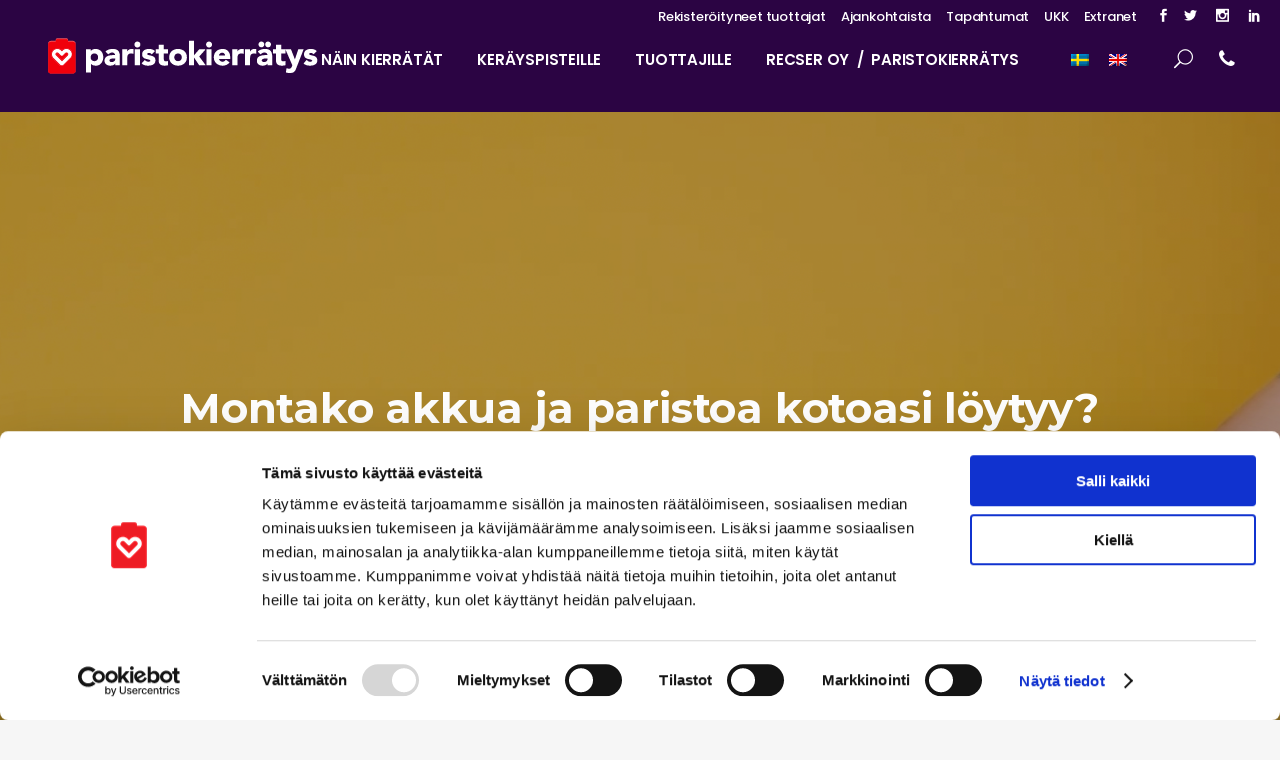

--- FILE ---
content_type: text/html; charset=UTF-8
request_url: https://www.paristokierratys.fi/blog/2023/09/21/montako-akkua-ja-paristoa-kotoasi-loytyy-osallistu-haasteeseen-somessa/
body_size: 19705
content:
<!DOCTYPE html>
<html lang="fi">
<head>
	<meta charset="UTF-8" />
	
	<title>Montako akkua ja paristoa kotoasi löytyy? Osallistu haasteeseen somessa!</title>

	
			
						<meta name="viewport" content="width=device-width,initial-scale=1,user-scalable=no">
		
	<link rel="profile" href="http://gmpg.org/xfn/11" />
	<link rel="pingback" href="https://www.paristokierratys.fi/xmlrpc.php" />
	<link rel="shortcut icon" type="image/x-icon" href="https://www.paristokierratys.fi/wp-content/uploads/2018/04/paristokierratys_sydanmerkki.png">
	<link rel="apple-touch-icon" href="https://www.paristokierratys.fi/wp-content/uploads/2018/04/paristokierratys_sydanmerkki.png"/>
	<script type="text/javascript">
	window.dataLayer = window.dataLayer || [];

	function gtag() {
		dataLayer.push(arguments);
	}

	gtag("consent", "default", {
		ad_personalization: "denied",
		ad_storage: "denied",
		ad_user_data: "denied",
		analytics_storage: "denied",
		functionality_storage: "denied",
		personalization_storage: "denied",
		security_storage: "granted",
		wait_for_update: 500,
	});
	gtag("set", "ads_data_redaction", true);
	</script>
<script type="text/javascript"
		id="Cookiebot"
		src="https://consent.cookiebot.com/uc.js"
		data-implementation="wp"
		data-cbid="89ba6c5c-c55d-4404-86b0-e434a1ddc6f9"
								></script>
<link href='//fonts.googleapis.com/css?family=Raleway:100,200,300,400,500,600,700,800,900,300italic,400italic|Montserrat:100,200,300,400,500,600,700,800,900,300italic,400italic|Poppins:100,200,300,400,500,600,700,800,900,300italic,400italic|Josefin+Sans:100,200,300,400,500,600,700,800,900,300italic,400italic|Playfair+Display:100,200,300,400,500,600,700,800,900,300italic,400italic|Lora:100,200,300,400,500,600,700,800,900,300italic,400italic&subset=latin,latin-ext' rel='stylesheet' type='text/css'>
<script type="application/javascript">var QodeAjaxUrl = "https://www.paristokierratys.fi/wp-admin/admin-ajax.php"</script><meta name='robots' content='index, follow, max-image-preview:large, max-snippet:-1, max-video-preview:-1' />
	<style>img:is([sizes="auto" i], [sizes^="auto," i]) { contain-intrinsic-size: 3000px 1500px }</style>
	<link rel="alternate" hreflang="fi" href="https://www.paristokierratys.fi/blog/2023/09/21/montako-akkua-ja-paristoa-kotoasi-loytyy-osallistu-haasteeseen-somessa/" />

	<!-- This site is optimized with the Yoast SEO plugin v26.8 - https://yoast.com/product/yoast-seo-wordpress/ -->
	<meta name="description" content="Paristojen ja pienakkujen kierrätystä Suomessa organisoiva Recser Oy haastaa sinut tänä syksynä laskemaan kaikki kotoasi löytyvät akut ja paristot! Kuinka monta luulet löytäväsi?" />
	<link rel="canonical" href="https://www.paristokierratys.fi/blog/2023/09/21/montako-akkua-ja-paristoa-kotoasi-loytyy-osallistu-haasteeseen-somessa/" />
	<meta property="og:locale" content="fi_FI" />
	<meta property="og:type" content="article" />
	<meta property="og:title" content="Montako akkua ja paristoa kotoasi löytyy? Osallistu haasteeseen somessa!" />
	<meta property="og:description" content="Paristojen ja pienakkujen kierrätystä Suomessa organisoiva Recser Oy haastaa sinut tänä syksynä laskemaan kaikki kotoasi löytyvät akut ja paristot! Kuinka monta luulet löytäväsi?" />
	<meta property="og:url" content="https://www.paristokierratys.fi/blog/2023/09/21/montako-akkua-ja-paristoa-kotoasi-loytyy-osallistu-haasteeseen-somessa/" />
	<meta property="og:site_name" content="Paristokierrätys" />
	<meta property="article:published_time" content="2023-09-21T06:00:28+00:00" />
	<meta property="article:modified_time" content="2023-09-21T07:36:35+00:00" />
	<meta property="og:image" content="https://www.paristokierratys.fi/wp-content/uploads/2023/09/Somehaaste-2023.png" />
	<meta property="og:image:width" content="1080" />
	<meta property="og:image:height" content="1080" />
	<meta property="og:image:type" content="image/png" />
	<meta name="author" content="Terhi Ilonen" />
	<meta name="twitter:card" content="summary_large_image" />
	<meta name="twitter:label1" content="Kirjoittanut" />
	<meta name="twitter:data1" content="Terhi Ilonen" />
	<meta name="twitter:label2" content="Arvioitu lukuaika" />
	<meta name="twitter:data2" content="3 minuuttia" />
	<script type="application/ld+json" class="yoast-schema-graph">{"@context":"https://schema.org","@graph":[{"@type":"Article","@id":"https://www.paristokierratys.fi/blog/2023/09/21/montako-akkua-ja-paristoa-kotoasi-loytyy-osallistu-haasteeseen-somessa/#article","isPartOf":{"@id":"https://www.paristokierratys.fi/blog/2023/09/21/montako-akkua-ja-paristoa-kotoasi-loytyy-osallistu-haasteeseen-somessa/"},"author":{"name":"Terhi Ilonen","@id":"https://www.paristokierratys.fi/#/schema/person/9e293960d82cd461ec0cce3324363df4"},"headline":"Montako akkua ja paristoa kotoasi löytyy? Osallistu haasteeseen somessa!","datePublished":"2023-09-21T06:00:28+00:00","dateModified":"2023-09-21T07:36:35+00:00","mainEntityOfPage":{"@id":"https://www.paristokierratys.fi/blog/2023/09/21/montako-akkua-ja-paristoa-kotoasi-loytyy-osallistu-haasteeseen-somessa/"},"wordCount":552,"image":{"@id":"https://www.paristokierratys.fi/blog/2023/09/21/montako-akkua-ja-paristoa-kotoasi-loytyy-osallistu-haasteeseen-somessa/#primaryimage"},"thumbnailUrl":"https://www.paristokierratys.fi/wp-content/uploads/2022/09/Näyttökuva-2022-9-7-kello-12.17.08.png","articleSection":["Uncategorized @fi"],"inLanguage":"fi"},{"@type":"WebPage","@id":"https://www.paristokierratys.fi/blog/2023/09/21/montako-akkua-ja-paristoa-kotoasi-loytyy-osallistu-haasteeseen-somessa/","url":"https://www.paristokierratys.fi/blog/2023/09/21/montako-akkua-ja-paristoa-kotoasi-loytyy-osallistu-haasteeseen-somessa/","name":"Montako akkua ja paristoa kotoasi löytyy? Osallistu haasteeseen somessa!","isPartOf":{"@id":"https://www.paristokierratys.fi/#website"},"primaryImageOfPage":{"@id":"https://www.paristokierratys.fi/blog/2023/09/21/montako-akkua-ja-paristoa-kotoasi-loytyy-osallistu-haasteeseen-somessa/#primaryimage"},"image":{"@id":"https://www.paristokierratys.fi/blog/2023/09/21/montako-akkua-ja-paristoa-kotoasi-loytyy-osallistu-haasteeseen-somessa/#primaryimage"},"thumbnailUrl":"https://www.paristokierratys.fi/wp-content/uploads/2022/09/Näyttökuva-2022-9-7-kello-12.17.08.png","datePublished":"2023-09-21T06:00:28+00:00","dateModified":"2023-09-21T07:36:35+00:00","author":{"@id":"https://www.paristokierratys.fi/#/schema/person/9e293960d82cd461ec0cce3324363df4"},"description":"Paristojen ja pienakkujen kierrätystä Suomessa organisoiva Recser Oy haastaa sinut tänä syksynä laskemaan kaikki kotoasi löytyvät akut ja paristot! Kuinka monta luulet löytäväsi?","breadcrumb":{"@id":"https://www.paristokierratys.fi/blog/2023/09/21/montako-akkua-ja-paristoa-kotoasi-loytyy-osallistu-haasteeseen-somessa/#breadcrumb"},"inLanguage":"fi","potentialAction":[{"@type":"ReadAction","target":["https://www.paristokierratys.fi/blog/2023/09/21/montako-akkua-ja-paristoa-kotoasi-loytyy-osallistu-haasteeseen-somessa/"]}]},{"@type":"ImageObject","inLanguage":"fi","@id":"https://www.paristokierratys.fi/blog/2023/09/21/montako-akkua-ja-paristoa-kotoasi-loytyy-osallistu-haasteeseen-somessa/#primaryimage","url":"https://www.paristokierratys.fi/wp-content/uploads/2022/09/Näyttökuva-2022-9-7-kello-12.17.08.png","contentUrl":"https://www.paristokierratys.fi/wp-content/uploads/2022/09/Näyttökuva-2022-9-7-kello-12.17.08.png","width":1400,"height":731},{"@type":"BreadcrumbList","@id":"https://www.paristokierratys.fi/blog/2023/09/21/montako-akkua-ja-paristoa-kotoasi-loytyy-osallistu-haasteeseen-somessa/#breadcrumb","itemListElement":[{"@type":"ListItem","position":1,"name":"Home","item":"https://www.paristokierratys.fi/"},{"@type":"ListItem","position":2,"name":"Montako akkua ja paristoa kotoasi löytyy? Osallistu haasteeseen somessa!"}]},{"@type":"WebSite","@id":"https://www.paristokierratys.fi/#website","url":"https://www.paristokierratys.fi/","name":"Paristokierrätys","description":"Paristokierrätystä Suomessa organisoi tuottajayhteisö Recser Oy, joka edustaa yli 500:aa paristojen ja akkujen tuottajaa.","potentialAction":[{"@type":"SearchAction","target":{"@type":"EntryPoint","urlTemplate":"https://www.paristokierratys.fi/?s={search_term_string}"},"query-input":{"@type":"PropertyValueSpecification","valueRequired":true,"valueName":"search_term_string"}}],"inLanguage":"fi"},{"@type":"Person","@id":"https://www.paristokierratys.fi/#/schema/person/9e293960d82cd461ec0cce3324363df4","name":"Terhi Ilonen","image":{"@type":"ImageObject","inLanguage":"fi","@id":"https://www.paristokierratys.fi/#/schema/person/image/","url":"https://secure.gravatar.com/avatar/1a999b78f81db09e389ef8885641ad8d?s=96&d=mm&r=g","contentUrl":"https://secure.gravatar.com/avatar/1a999b78f81db09e389ef8885641ad8d?s=96&d=mm&r=g","caption":"Terhi Ilonen"},"url":"https://www.paristokierratys.fi/blog/author/terhi/"}]}</script>
	<!-- / Yoast SEO plugin. -->


<link rel='dns-prefetch' href='//maps.googleapis.com' />
<link rel='dns-prefetch' href='//www.googletagmanager.com' />
<link rel='dns-prefetch' href='//fonts.googleapis.com' />
<link rel="alternate" type="application/rss+xml" title="Paristokierrätys &raquo; syöte" href="https://www.paristokierratys.fi/feed/" />
<link rel="alternate" type="application/rss+xml" title="Paristokierrätys &raquo; kommenttien syöte" href="https://www.paristokierratys.fi/comments/feed/" />
<script type="text/javascript">
/* <![CDATA[ */
window._wpemojiSettings = {"baseUrl":"https:\/\/s.w.org\/images\/core\/emoji\/15.0.3\/72x72\/","ext":".png","svgUrl":"https:\/\/s.w.org\/images\/core\/emoji\/15.0.3\/svg\/","svgExt":".svg","source":{"concatemoji":"https:\/\/www.paristokierratys.fi\/wp-includes\/js\/wp-emoji-release.min.js?ver=6.7.4"}};
/*! This file is auto-generated */
!function(i,n){var o,s,e;function c(e){try{var t={supportTests:e,timestamp:(new Date).valueOf()};sessionStorage.setItem(o,JSON.stringify(t))}catch(e){}}function p(e,t,n){e.clearRect(0,0,e.canvas.width,e.canvas.height),e.fillText(t,0,0);var t=new Uint32Array(e.getImageData(0,0,e.canvas.width,e.canvas.height).data),r=(e.clearRect(0,0,e.canvas.width,e.canvas.height),e.fillText(n,0,0),new Uint32Array(e.getImageData(0,0,e.canvas.width,e.canvas.height).data));return t.every(function(e,t){return e===r[t]})}function u(e,t,n){switch(t){case"flag":return n(e,"\ud83c\udff3\ufe0f\u200d\u26a7\ufe0f","\ud83c\udff3\ufe0f\u200b\u26a7\ufe0f")?!1:!n(e,"\ud83c\uddfa\ud83c\uddf3","\ud83c\uddfa\u200b\ud83c\uddf3")&&!n(e,"\ud83c\udff4\udb40\udc67\udb40\udc62\udb40\udc65\udb40\udc6e\udb40\udc67\udb40\udc7f","\ud83c\udff4\u200b\udb40\udc67\u200b\udb40\udc62\u200b\udb40\udc65\u200b\udb40\udc6e\u200b\udb40\udc67\u200b\udb40\udc7f");case"emoji":return!n(e,"\ud83d\udc26\u200d\u2b1b","\ud83d\udc26\u200b\u2b1b")}return!1}function f(e,t,n){var r="undefined"!=typeof WorkerGlobalScope&&self instanceof WorkerGlobalScope?new OffscreenCanvas(300,150):i.createElement("canvas"),a=r.getContext("2d",{willReadFrequently:!0}),o=(a.textBaseline="top",a.font="600 32px Arial",{});return e.forEach(function(e){o[e]=t(a,e,n)}),o}function t(e){var t=i.createElement("script");t.src=e,t.defer=!0,i.head.appendChild(t)}"undefined"!=typeof Promise&&(o="wpEmojiSettingsSupports",s=["flag","emoji"],n.supports={everything:!0,everythingExceptFlag:!0},e=new Promise(function(e){i.addEventListener("DOMContentLoaded",e,{once:!0})}),new Promise(function(t){var n=function(){try{var e=JSON.parse(sessionStorage.getItem(o));if("object"==typeof e&&"number"==typeof e.timestamp&&(new Date).valueOf()<e.timestamp+604800&&"object"==typeof e.supportTests)return e.supportTests}catch(e){}return null}();if(!n){if("undefined"!=typeof Worker&&"undefined"!=typeof OffscreenCanvas&&"undefined"!=typeof URL&&URL.createObjectURL&&"undefined"!=typeof Blob)try{var e="postMessage("+f.toString()+"("+[JSON.stringify(s),u.toString(),p.toString()].join(",")+"));",r=new Blob([e],{type:"text/javascript"}),a=new Worker(URL.createObjectURL(r),{name:"wpTestEmojiSupports"});return void(a.onmessage=function(e){c(n=e.data),a.terminate(),t(n)})}catch(e){}c(n=f(s,u,p))}t(n)}).then(function(e){for(var t in e)n.supports[t]=e[t],n.supports.everything=n.supports.everything&&n.supports[t],"flag"!==t&&(n.supports.everythingExceptFlag=n.supports.everythingExceptFlag&&n.supports[t]);n.supports.everythingExceptFlag=n.supports.everythingExceptFlag&&!n.supports.flag,n.DOMReady=!1,n.readyCallback=function(){n.DOMReady=!0}}).then(function(){return e}).then(function(){var e;n.supports.everything||(n.readyCallback(),(e=n.source||{}).concatemoji?t(e.concatemoji):e.wpemoji&&e.twemoji&&(t(e.twemoji),t(e.wpemoji)))}))}((window,document),window._wpemojiSettings);
/* ]]> */
</script>

<style id='wp-emoji-styles-inline-css' type='text/css'>

	img.wp-smiley, img.emoji {
		display: inline !important;
		border: none !important;
		box-shadow: none !important;
		height: 1em !important;
		width: 1em !important;
		margin: 0 0.07em !important;
		vertical-align: -0.1em !important;
		background: none !important;
		padding: 0 !important;
	}
</style>
<link rel='stylesheet' id='wp-block-library-css' href='https://www.paristokierratys.fi/wp-includes/css/dist/block-library/style.min.css?ver=6.7.4' type='text/css' media='all' />
<style id='classic-theme-styles-inline-css' type='text/css'>
/*! This file is auto-generated */
.wp-block-button__link{color:#fff;background-color:#32373c;border-radius:9999px;box-shadow:none;text-decoration:none;padding:calc(.667em + 2px) calc(1.333em + 2px);font-size:1.125em}.wp-block-file__button{background:#32373c;color:#fff;text-decoration:none}
</style>
<style id='global-styles-inline-css' type='text/css'>
:root{--wp--preset--aspect-ratio--square: 1;--wp--preset--aspect-ratio--4-3: 4/3;--wp--preset--aspect-ratio--3-4: 3/4;--wp--preset--aspect-ratio--3-2: 3/2;--wp--preset--aspect-ratio--2-3: 2/3;--wp--preset--aspect-ratio--16-9: 16/9;--wp--preset--aspect-ratio--9-16: 9/16;--wp--preset--color--black: #000000;--wp--preset--color--cyan-bluish-gray: #abb8c3;--wp--preset--color--white: #ffffff;--wp--preset--color--pale-pink: #f78da7;--wp--preset--color--vivid-red: #cf2e2e;--wp--preset--color--luminous-vivid-orange: #ff6900;--wp--preset--color--luminous-vivid-amber: #fcb900;--wp--preset--color--light-green-cyan: #7bdcb5;--wp--preset--color--vivid-green-cyan: #00d084;--wp--preset--color--pale-cyan-blue: #8ed1fc;--wp--preset--color--vivid-cyan-blue: #0693e3;--wp--preset--color--vivid-purple: #9b51e0;--wp--preset--gradient--vivid-cyan-blue-to-vivid-purple: linear-gradient(135deg,rgba(6,147,227,1) 0%,rgb(155,81,224) 100%);--wp--preset--gradient--light-green-cyan-to-vivid-green-cyan: linear-gradient(135deg,rgb(122,220,180) 0%,rgb(0,208,130) 100%);--wp--preset--gradient--luminous-vivid-amber-to-luminous-vivid-orange: linear-gradient(135deg,rgba(252,185,0,1) 0%,rgba(255,105,0,1) 100%);--wp--preset--gradient--luminous-vivid-orange-to-vivid-red: linear-gradient(135deg,rgba(255,105,0,1) 0%,rgb(207,46,46) 100%);--wp--preset--gradient--very-light-gray-to-cyan-bluish-gray: linear-gradient(135deg,rgb(238,238,238) 0%,rgb(169,184,195) 100%);--wp--preset--gradient--cool-to-warm-spectrum: linear-gradient(135deg,rgb(74,234,220) 0%,rgb(151,120,209) 20%,rgb(207,42,186) 40%,rgb(238,44,130) 60%,rgb(251,105,98) 80%,rgb(254,248,76) 100%);--wp--preset--gradient--blush-light-purple: linear-gradient(135deg,rgb(255,206,236) 0%,rgb(152,150,240) 100%);--wp--preset--gradient--blush-bordeaux: linear-gradient(135deg,rgb(254,205,165) 0%,rgb(254,45,45) 50%,rgb(107,0,62) 100%);--wp--preset--gradient--luminous-dusk: linear-gradient(135deg,rgb(255,203,112) 0%,rgb(199,81,192) 50%,rgb(65,88,208) 100%);--wp--preset--gradient--pale-ocean: linear-gradient(135deg,rgb(255,245,203) 0%,rgb(182,227,212) 50%,rgb(51,167,181) 100%);--wp--preset--gradient--electric-grass: linear-gradient(135deg,rgb(202,248,128) 0%,rgb(113,206,126) 100%);--wp--preset--gradient--midnight: linear-gradient(135deg,rgb(2,3,129) 0%,rgb(40,116,252) 100%);--wp--preset--font-size--small: 13px;--wp--preset--font-size--medium: 20px;--wp--preset--font-size--large: 36px;--wp--preset--font-size--x-large: 42px;--wp--preset--spacing--20: 0.44rem;--wp--preset--spacing--30: 0.67rem;--wp--preset--spacing--40: 1rem;--wp--preset--spacing--50: 1.5rem;--wp--preset--spacing--60: 2.25rem;--wp--preset--spacing--70: 3.38rem;--wp--preset--spacing--80: 5.06rem;--wp--preset--shadow--natural: 6px 6px 9px rgba(0, 0, 0, 0.2);--wp--preset--shadow--deep: 12px 12px 50px rgba(0, 0, 0, 0.4);--wp--preset--shadow--sharp: 6px 6px 0px rgba(0, 0, 0, 0.2);--wp--preset--shadow--outlined: 6px 6px 0px -3px rgba(255, 255, 255, 1), 6px 6px rgba(0, 0, 0, 1);--wp--preset--shadow--crisp: 6px 6px 0px rgba(0, 0, 0, 1);}:where(.is-layout-flex){gap: 0.5em;}:where(.is-layout-grid){gap: 0.5em;}body .is-layout-flex{display: flex;}.is-layout-flex{flex-wrap: wrap;align-items: center;}.is-layout-flex > :is(*, div){margin: 0;}body .is-layout-grid{display: grid;}.is-layout-grid > :is(*, div){margin: 0;}:where(.wp-block-columns.is-layout-flex){gap: 2em;}:where(.wp-block-columns.is-layout-grid){gap: 2em;}:where(.wp-block-post-template.is-layout-flex){gap: 1.25em;}:where(.wp-block-post-template.is-layout-grid){gap: 1.25em;}.has-black-color{color: var(--wp--preset--color--black) !important;}.has-cyan-bluish-gray-color{color: var(--wp--preset--color--cyan-bluish-gray) !important;}.has-white-color{color: var(--wp--preset--color--white) !important;}.has-pale-pink-color{color: var(--wp--preset--color--pale-pink) !important;}.has-vivid-red-color{color: var(--wp--preset--color--vivid-red) !important;}.has-luminous-vivid-orange-color{color: var(--wp--preset--color--luminous-vivid-orange) !important;}.has-luminous-vivid-amber-color{color: var(--wp--preset--color--luminous-vivid-amber) !important;}.has-light-green-cyan-color{color: var(--wp--preset--color--light-green-cyan) !important;}.has-vivid-green-cyan-color{color: var(--wp--preset--color--vivid-green-cyan) !important;}.has-pale-cyan-blue-color{color: var(--wp--preset--color--pale-cyan-blue) !important;}.has-vivid-cyan-blue-color{color: var(--wp--preset--color--vivid-cyan-blue) !important;}.has-vivid-purple-color{color: var(--wp--preset--color--vivid-purple) !important;}.has-black-background-color{background-color: var(--wp--preset--color--black) !important;}.has-cyan-bluish-gray-background-color{background-color: var(--wp--preset--color--cyan-bluish-gray) !important;}.has-white-background-color{background-color: var(--wp--preset--color--white) !important;}.has-pale-pink-background-color{background-color: var(--wp--preset--color--pale-pink) !important;}.has-vivid-red-background-color{background-color: var(--wp--preset--color--vivid-red) !important;}.has-luminous-vivid-orange-background-color{background-color: var(--wp--preset--color--luminous-vivid-orange) !important;}.has-luminous-vivid-amber-background-color{background-color: var(--wp--preset--color--luminous-vivid-amber) !important;}.has-light-green-cyan-background-color{background-color: var(--wp--preset--color--light-green-cyan) !important;}.has-vivid-green-cyan-background-color{background-color: var(--wp--preset--color--vivid-green-cyan) !important;}.has-pale-cyan-blue-background-color{background-color: var(--wp--preset--color--pale-cyan-blue) !important;}.has-vivid-cyan-blue-background-color{background-color: var(--wp--preset--color--vivid-cyan-blue) !important;}.has-vivid-purple-background-color{background-color: var(--wp--preset--color--vivid-purple) !important;}.has-black-border-color{border-color: var(--wp--preset--color--black) !important;}.has-cyan-bluish-gray-border-color{border-color: var(--wp--preset--color--cyan-bluish-gray) !important;}.has-white-border-color{border-color: var(--wp--preset--color--white) !important;}.has-pale-pink-border-color{border-color: var(--wp--preset--color--pale-pink) !important;}.has-vivid-red-border-color{border-color: var(--wp--preset--color--vivid-red) !important;}.has-luminous-vivid-orange-border-color{border-color: var(--wp--preset--color--luminous-vivid-orange) !important;}.has-luminous-vivid-amber-border-color{border-color: var(--wp--preset--color--luminous-vivid-amber) !important;}.has-light-green-cyan-border-color{border-color: var(--wp--preset--color--light-green-cyan) !important;}.has-vivid-green-cyan-border-color{border-color: var(--wp--preset--color--vivid-green-cyan) !important;}.has-pale-cyan-blue-border-color{border-color: var(--wp--preset--color--pale-cyan-blue) !important;}.has-vivid-cyan-blue-border-color{border-color: var(--wp--preset--color--vivid-cyan-blue) !important;}.has-vivid-purple-border-color{border-color: var(--wp--preset--color--vivid-purple) !important;}.has-vivid-cyan-blue-to-vivid-purple-gradient-background{background: var(--wp--preset--gradient--vivid-cyan-blue-to-vivid-purple) !important;}.has-light-green-cyan-to-vivid-green-cyan-gradient-background{background: var(--wp--preset--gradient--light-green-cyan-to-vivid-green-cyan) !important;}.has-luminous-vivid-amber-to-luminous-vivid-orange-gradient-background{background: var(--wp--preset--gradient--luminous-vivid-amber-to-luminous-vivid-orange) !important;}.has-luminous-vivid-orange-to-vivid-red-gradient-background{background: var(--wp--preset--gradient--luminous-vivid-orange-to-vivid-red) !important;}.has-very-light-gray-to-cyan-bluish-gray-gradient-background{background: var(--wp--preset--gradient--very-light-gray-to-cyan-bluish-gray) !important;}.has-cool-to-warm-spectrum-gradient-background{background: var(--wp--preset--gradient--cool-to-warm-spectrum) !important;}.has-blush-light-purple-gradient-background{background: var(--wp--preset--gradient--blush-light-purple) !important;}.has-blush-bordeaux-gradient-background{background: var(--wp--preset--gradient--blush-bordeaux) !important;}.has-luminous-dusk-gradient-background{background: var(--wp--preset--gradient--luminous-dusk) !important;}.has-pale-ocean-gradient-background{background: var(--wp--preset--gradient--pale-ocean) !important;}.has-electric-grass-gradient-background{background: var(--wp--preset--gradient--electric-grass) !important;}.has-midnight-gradient-background{background: var(--wp--preset--gradient--midnight) !important;}.has-small-font-size{font-size: var(--wp--preset--font-size--small) !important;}.has-medium-font-size{font-size: var(--wp--preset--font-size--medium) !important;}.has-large-font-size{font-size: var(--wp--preset--font-size--large) !important;}.has-x-large-font-size{font-size: var(--wp--preset--font-size--x-large) !important;}
:where(.wp-block-post-template.is-layout-flex){gap: 1.25em;}:where(.wp-block-post-template.is-layout-grid){gap: 1.25em;}
:where(.wp-block-columns.is-layout-flex){gap: 2em;}:where(.wp-block-columns.is-layout-grid){gap: 2em;}
:root :where(.wp-block-pullquote){font-size: 1.5em;line-height: 1.6;}
</style>
<link rel='stylesheet' id='contact-form-7-css' href='https://www.paristokierratys.fi/wp-content/plugins/contact-form-7/includes/css/styles.css?ver=6.1.4' type='text/css' media='all' />
<link rel='stylesheet' id='timetable_sf_style-css' href='https://www.paristokierratys.fi/wp-content/plugins/timetable/style/superfish.css?ver=6.7.4' type='text/css' media='all' />
<link rel='stylesheet' id='timetable_style-css' href='https://www.paristokierratys.fi/wp-content/plugins/timetable/style/style.css?ver=6.7.4' type='text/css' media='all' />
<link rel='stylesheet' id='timetable_event_template-css' href='https://www.paristokierratys.fi/wp-content/plugins/timetable/style/event_template.css?ver=6.7.4' type='text/css' media='all' />
<link rel='stylesheet' id='timetable_responsive_style-css' href='https://www.paristokierratys.fi/wp-content/plugins/timetable/style/responsive.css?ver=6.7.4' type='text/css' media='all' />
<link rel='stylesheet' id='timetable_font_lato-css' href='//fonts.googleapis.com/css?family=Lato%3A400%2C700&#038;ver=6.7.4' type='text/css' media='all' />
<link rel='stylesheet' id='wpcf7-redirect-script-frontend-css' href='https://www.paristokierratys.fi/wp-content/plugins/wpcf7-redirect/build/assets/frontend-script.css?ver=2c532d7e2be36f6af233' type='text/css' media='all' />
<link rel='stylesheet' id='wpml-legacy-horizontal-list-0-css' href='//www.paristokierratys.fi/wp-content/plugins/sitepress-multilingual-cms/templates/language-switchers/legacy-list-horizontal/style.css?ver=1' type='text/css' media='all' />
<style id='wpml-legacy-horizontal-list-0-inline-css' type='text/css'>
.wpml-ls-flag { margin-bottom: 0px; padding-right: 0px!important; padding-left: 0px!important; }
</style>
<link rel='stylesheet' id='default_style-css' href='https://www.paristokierratys.fi/wp-content/themes/bridge/style.css?ver=6.7.4' type='text/css' media='all' />
<link rel='stylesheet' id='qode_font_awesome-css' href='https://www.paristokierratys.fi/wp-content/themes/bridge/css/font-awesome/css/font-awesome.min.css?ver=6.7.4' type='text/css' media='all' />
<link rel='stylesheet' id='qode_font_elegant-css' href='https://www.paristokierratys.fi/wp-content/themes/bridge/css/elegant-icons/style.min.css?ver=6.7.4' type='text/css' media='all' />
<link rel='stylesheet' id='qode_linea_icons-css' href='https://www.paristokierratys.fi/wp-content/themes/bridge/css/linea-icons/style.css?ver=6.7.4' type='text/css' media='all' />
<link rel='stylesheet' id='stylesheet-css' href='https://www.paristokierratys.fi/wp-content/themes/bridge/css/stylesheet.min.css?ver=6.7.4' type='text/css' media='all' />
<link rel='stylesheet' id='qode_print-css' href='https://www.paristokierratys.fi/wp-content/themes/bridge/css/print.css?ver=6.7.4' type='text/css' media='all' />
<link rel='stylesheet' id='mac_stylesheet-css' href='https://www.paristokierratys.fi/wp-content/themes/bridge/css/mac_stylesheet.css?ver=6.7.4' type='text/css' media='all' />
<link rel='stylesheet' id='webkit-css' href='https://www.paristokierratys.fi/wp-content/themes/bridge/css/webkit_stylesheet.css?ver=6.7.4' type='text/css' media='all' />
<link rel='stylesheet' id='qode_timetable-css' href='https://www.paristokierratys.fi/wp-content/themes/bridge/css/timetable-schedule.min.css?ver=6.7.4' type='text/css' media='all' />
<link rel='stylesheet' id='qode_timetable_responsive-css' href='https://www.paristokierratys.fi/wp-content/themes/bridge/css/timetable-schedule-responsive.min.css?ver=6.7.4' type='text/css' media='all' />
<link rel='stylesheet' id='style_dynamic-css' href='https://www.paristokierratys.fi/wp-content/themes/bridge/css/style_dynamic.php?ver=6.7.4' type='text/css' media='all' />
<link rel='stylesheet' id='responsive-css' href='https://www.paristokierratys.fi/wp-content/themes/bridge/css/responsive.min.css?ver=6.7.4' type='text/css' media='all' />
<link rel='stylesheet' id='style_dynamic_responsive-css' href='https://www.paristokierratys.fi/wp-content/themes/bridge/css/style_dynamic_responsive.php?ver=6.7.4' type='text/css' media='all' />
<link rel='stylesheet' id='js_composer_front-css' href='https://www.paristokierratys.fi/wp-content/plugins/js_composer/assets/css/js_composer.min.css?ver=7.5' type='text/css' media='all' />
<link rel='stylesheet' id='custom_css-css' href='https://www.paristokierratys.fi/wp-content/themes/bridge/css/custom_css.php?ver=6.7.4' type='text/css' media='all' />
<link rel='stylesheet' id='qode_quick_links_style-css' href='https://www.paristokierratys.fi/wp-content/plugins/qode-quick-links/assets/css/qode-quick-links.min.css?ver=6.7.4' type='text/css' media='all' />
<script type="text/javascript" src="https://www.paristokierratys.fi/wp-includes/js/jquery/jquery.min.js?ver=3.7.1" id="jquery-core-js"></script>
<script type="text/javascript" src="https://www.paristokierratys.fi/wp-includes/js/jquery/jquery-migrate.min.js?ver=3.4.1" id="jquery-migrate-js"></script>

<!-- Google tag (gtag.js) snippet added by Site Kit -->
<!-- Google Analytics snippet added by Site Kit -->
<script type="text/javascript" src="https://www.googletagmanager.com/gtag/js?id=G-7BL69FWK82" id="google_gtagjs-js" async></script>
<script type="text/javascript" id="google_gtagjs-js-after">
/* <![CDATA[ */
window.dataLayer = window.dataLayer || [];function gtag(){dataLayer.push(arguments);}
gtag("set","linker",{"domains":["www.paristokierratys.fi"]});
gtag("js", new Date());
gtag("set", "developer_id.dZTNiMT", true);
gtag("config", "G-7BL69FWK82");
/* ]]> */
</script>
<script></script><link rel="https://api.w.org/" href="https://www.paristokierratys.fi/wp-json/" /><link rel="alternate" title="JSON" type="application/json" href="https://www.paristokierratys.fi/wp-json/wp/v2/posts/12262" /><link rel="EditURI" type="application/rsd+xml" title="RSD" href="https://www.paristokierratys.fi/xmlrpc.php?rsd" />
<meta name="generator" content="WordPress 6.7.4" />
<link rel='shortlink' href='https://www.paristokierratys.fi/?p=12262' />
<link rel="alternate" title="oEmbed (JSON)" type="application/json+oembed" href="https://www.paristokierratys.fi/wp-json/oembed/1.0/embed?url=https%3A%2F%2Fwww.paristokierratys.fi%2Fblog%2F2023%2F09%2F21%2Fmontako-akkua-ja-paristoa-kotoasi-loytyy-osallistu-haasteeseen-somessa%2F" />
<link rel="alternate" title="oEmbed (XML)" type="text/xml+oembed" href="https://www.paristokierratys.fi/wp-json/oembed/1.0/embed?url=https%3A%2F%2Fwww.paristokierratys.fi%2Fblog%2F2023%2F09%2F21%2Fmontako-akkua-ja-paristoa-kotoasi-loytyy-osallistu-haasteeseen-somessa%2F&#038;format=xml" />
<meta name="generator" content="Site Kit by Google 1.170.0" /><meta name="generator" content="WPML ver:3.9.3 stt:1,18,51;" />
<meta name="generator" content="Powered by WPBakery Page Builder - drag and drop page builder for WordPress."/>
<script src="https://recser-pd8a.aiagent.fi/integrations/float/ai-agent-float.js"></script> <meta name="generator" content="Powered by Slider Revolution 6.6.20 - responsive, Mobile-Friendly Slider Plugin for WordPress with comfortable drag and drop interface." />
<script>function setREVStartSize(e){
			//window.requestAnimationFrame(function() {
				window.RSIW = window.RSIW===undefined ? window.innerWidth : window.RSIW;
				window.RSIH = window.RSIH===undefined ? window.innerHeight : window.RSIH;
				try {
					var pw = document.getElementById(e.c).parentNode.offsetWidth,
						newh;
					pw = pw===0 || isNaN(pw) || (e.l=="fullwidth" || e.layout=="fullwidth") ? window.RSIW : pw;
					e.tabw = e.tabw===undefined ? 0 : parseInt(e.tabw);
					e.thumbw = e.thumbw===undefined ? 0 : parseInt(e.thumbw);
					e.tabh = e.tabh===undefined ? 0 : parseInt(e.tabh);
					e.thumbh = e.thumbh===undefined ? 0 : parseInt(e.thumbh);
					e.tabhide = e.tabhide===undefined ? 0 : parseInt(e.tabhide);
					e.thumbhide = e.thumbhide===undefined ? 0 : parseInt(e.thumbhide);
					e.mh = e.mh===undefined || e.mh=="" || e.mh==="auto" ? 0 : parseInt(e.mh,0);
					if(e.layout==="fullscreen" || e.l==="fullscreen")
						newh = Math.max(e.mh,window.RSIH);
					else{
						e.gw = Array.isArray(e.gw) ? e.gw : [e.gw];
						for (var i in e.rl) if (e.gw[i]===undefined || e.gw[i]===0) e.gw[i] = e.gw[i-1];
						e.gh = e.el===undefined || e.el==="" || (Array.isArray(e.el) && e.el.length==0)? e.gh : e.el;
						e.gh = Array.isArray(e.gh) ? e.gh : [e.gh];
						for (var i in e.rl) if (e.gh[i]===undefined || e.gh[i]===0) e.gh[i] = e.gh[i-1];
											
						var nl = new Array(e.rl.length),
							ix = 0,
							sl;
						e.tabw = e.tabhide>=pw ? 0 : e.tabw;
						e.thumbw = e.thumbhide>=pw ? 0 : e.thumbw;
						e.tabh = e.tabhide>=pw ? 0 : e.tabh;
						e.thumbh = e.thumbhide>=pw ? 0 : e.thumbh;
						for (var i in e.rl) nl[i] = e.rl[i]<window.RSIW ? 0 : e.rl[i];
						sl = nl[0];
						for (var i in nl) if (sl>nl[i] && nl[i]>0) { sl = nl[i]; ix=i;}
						var m = pw>(e.gw[ix]+e.tabw+e.thumbw) ? 1 : (pw-(e.tabw+e.thumbw)) / (e.gw[ix]);
						newh =  (e.gh[ix] * m) + (e.tabh + e.thumbh);
					}
					var el = document.getElementById(e.c);
					if (el!==null && el) el.style.height = newh+"px";
					el = document.getElementById(e.c+"_wrapper");
					if (el!==null && el) {
						el.style.height = newh+"px";
						el.style.display = "block";
					}
				} catch(e){
					console.log("Failure at Presize of Slider:" + e)
				}
			//});
		  };</script>
		<style type="text/css" id="wp-custom-css">
			@media only screen and (max-width: 600px) { .blog_holder.single_image_title_post article h1 { font-size: 16px!important; line-height:22px!important } 
.vc_column-inner.vc_custom_1517742167257, .vc_column-inner.vc_custom_1517742175141 {
	margin-left:0px!important;
}
}

.post-password-form input[type=password] { background-color: #f3f3f3!important}		</style>
		<noscript><style> .wpb_animate_when_almost_visible { opacity: 1; }</style></noscript></head>

<body class="post-template-default single single-post postid-12262 single-format-standard qode-quick-links-1.0  side_area_uncovered_from_content footer_responsive_adv hide_top_bar_on_mobile_header qode-theme-ver-11.2 qode-theme-bridge wpb-js-composer js-comp-ver-7.5 vc_responsive" itemscope itemtype="http://schema.org/WebPage">

					<div class="ajax_loader"><div class="ajax_loader_1"><div class="pulse"></div></div></div>
							<section class="side_menu right  side_area_alignment_center">
                        <a href="#" target="_self" class="close_side_menu"></a>
			<div id="custom_html-3" class="widget_text widget widget_custom_html posts_holder"><div class="textwidget custom-html-widget"><div class="separator  transparent   " style="margin-top: 20px;margin-bottom: 0px;height: 0px;"></div>

<img src="https://www.paristokierratys.fi/wp-content/uploads/2018/04/paristokierratys-logo-nega-footer.png" alt="Paristokierrätys" /></div></div><div id="custom_html-2" class="widget_text widget widget_custom_html posts_holder"><div class="textwidget custom-html-widget"><span style="color: #ffffff; font-size: 12px; font-weight: 300; text-transform: none; line-height: 20px; display: block;">
<span   class="qode_icon_shortcode  q_font_awsome_icon   " style=" "><span aria-hidden="true" class="qode_icon_font_elegant icon_phone qode_icon_element" style="color: #ffffff;" ></span></span><strong>YHTEYSTIEDOT</strong><br/>
<div class="separator  transparent   " style="margin-top: 6px;margin-bottom: 0px;height: 0px;"></div>

puhelin: +358 10 249 1717<br/>
faksi: +358 10 249 1719<br/>
sähköposti: info(a)recser.fi
<br/>
<br/>
<br/>
<span   class="qode_icon_shortcode  q_font_awsome_icon   " style=" "><span aria-hidden="true" class="qode_icon_font_elegant icon_pin_alt qode_icon_element" style="color: #ffffff;" ></span></span><strong>POSTIOSOITE</strong><br/>
<div class="separator  transparent   " style="margin-top: 6px;margin-bottom: 0px;height: 0px;"></div>

Recser Oy <br/>
Teknobulevardi 3-5 G <br/>
01530 Vantaa <br/>
<br/>
<a style="color: #ff5a5f;" href="https://www.paristokierratys.fi/paristokierratys/yhteystiedot/">Katso kaikki yhteystiedot</a>
</span></div></div><span class='q_social_icon_holder circle_social' data-hover-background-color=#e62d2d data-hover-color=#ffffff><a itemprop='url' href='https://www.facebook.com/paristokierratys' target='_blank'><span class='fa-stack ' style='background-color: #333333;font-size: 22px;'><i class="qode_icon_font_awesome fa fa-facebook " style="" ></i></span></a></span><span class='q_social_icon_holder circle_social' data-hover-background-color=#e62d2d data-hover-color=#ffffff><a itemprop='url' href='https://twitter.com/recseroy' target='_blank'><span class='fa-stack ' style='background-color: #333333;font-size: 22px;'><i class="qode_icon_font_awesome fa fa-twitter " style="" ></i></span></a></span><span class='q_social_icon_holder circle_social' data-hover-background-color=#e62d2d data-hover-color=#ffffff><a itemprop='url' href='https://www.instagram.com/paristokierratys' target='_blank'><span class='fa-stack ' style='background-color: #333333;font-size: 22px;'><i class="qode_icon_font_awesome fa fa-instagram " style="" ></i></span></a></span><div id="custom_html-13" class="widget_text widget widget_custom_html posts_holder"><div class="textwidget custom-html-widget">	<div class="vc_empty_space"  style="height: 0px" ><span
			class="vc_empty_space_inner">
			<span class="empty_space_image"  ></span>
		</span></div>

</div></div><div id="icl_lang_sel_widget-9" class="widget widget_icl_lang_sel_widget posts_holder">
<div class="wpml-ls-sidebars-sidearea wpml-ls wpml-ls-legacy-list-horizontal">
	<ul><li class="wpml-ls-slot-sidearea wpml-ls-item wpml-ls-item-sv wpml-ls-first-item wpml-ls-item-legacy-list-horizontal">
				<a href="https://www.paristokierratys.fi/sv/" class="wpml-ls-link"><img class="wpml-ls-flag" src="https://www.paristokierratys.fi/wp-content/plugins/sitepress-multilingual-cms/res/flags/sv.png" alt="sv" title="Svenska"></a>
			</li><li class="wpml-ls-slot-sidearea wpml-ls-item wpml-ls-item-en wpml-ls-last-item wpml-ls-item-legacy-list-horizontal">
				<a href="https://www.paristokierratys.fi/en/" class="wpml-ls-link"><img class="wpml-ls-flag" src="https://www.paristokierratys.fi/wp-content/plugins/sitepress-multilingual-cms/res/flags/en.png" alt="en" title="English"></a>
			</li></ul>
</div></div>		</section>
			<div class="wrapper">
	<div class="wrapper_inner">
	<!-- Google Analytics start -->
		<!-- Google Analytics end -->

	


<header class=" has_top scroll_top light fixed transparent scrolled_not_transparent page_header">
    <div class="header_inner clearfix">

		
					<form role="search" action="https://www.paristokierratys.fi/" class="qode_search_form_3" method="get">
												<div class="form_holder_outer">
								<div class="form_holder">
									
									<input type="text" placeholder="Search" name="s" class="qode_search_field" autocomplete="off" />
									<div class="qode_search_close">
										<a href="#">
                                            <span aria-hidden="true" class="qode_icon_font_elegant icon_close " ></span>										</a>
									</div>
								</div>
							</div>
								</form>
				
		<div class="header_top_bottom_holder">
			<div class="header_top clearfix" style='background-color:rgba(255, 255, 255, 0);' >
								<div class="left">
						<div class="inner">
												</div>
					</div>
					<div class="right">
						<div class="inner">
						<div class="header-widget widget_nav_menu header-right-widget"><div class="menu-top-menu-container"><ul id="menu-top-menu" class="menu"><li id="menu-item-1528" class="menu-item menu-item-type-post_type menu-item-object-page menu-item-1528"><a href="https://www.paristokierratys.fi/paristokierratys/rekisteroityneet-tuottajat/">Rekisteröityneet tuottajat</a></li>
<li id="menu-item-1474" class="menu-item menu-item-type-post_type menu-item-object-page menu-item-1474"><a href="https://www.paristokierratys.fi/ajankohtaista/">Ajankohtaista</a></li>
<li id="menu-item-15505" class="menu-item menu-item-type-post_type menu-item-object-page menu-item-15505"><a href="https://www.paristokierratys.fi/tapahtumat/">Tapahtumat</a></li>
<li id="menu-item-509" class="menu-item menu-item-type-post_type menu-item-object-page menu-item-509"><a href="https://www.paristokierratys.fi/paristokierratys/ukk/">UKK</a></li>
<li id="menu-item-8162" class="menu-item menu-item-type-post_type menu-item-object-page menu-item-8162"><a href="https://www.paristokierratys.fi/extranet/">Extranet</a></li>
</ul></div></div><span class='q_social_icon_holder normal_social' data-color=#ff5a5f data-hover-color=#4d73c3><a itemprop='url' href='https://www.facebook.com/paristokierratys' target='_blank'><span aria-hidden="true" class="qode_icon_font_elegant social_facebook  simple_social" style="color: #ff5a5f;margin: 0px 0px 0px 5px;" ></span></a></span><span class='q_social_icon_holder normal_social' data-color=#ff5a5f data-hover-color=#33bdfd><a itemprop='url' href='https://twitter.com/recseroy' target='_blank'><span aria-hidden="true" class="qode_icon_font_elegant social_twitter  simple_social" style="color: #ff5a5f;margin: 0px 0px 0px 0px;" ></span></a></span><span class='q_social_icon_holder normal_social' data-color=#ff5a5f data-hover-color=#c644c7><a itemprop='url' href='https://www.instagram.com/paristokierratys' target='_blank'><span aria-hidden="true" class="qode_icon_font_elegant social_instagram  simple_social" style="color: #ff5a5f;margin: 0px 10px 0px 0px;" ></span></a></span><span class='q_social_icon_holder normal_social' data-color=#ff5a5f data-hover-color=#0073b2><a itemprop='url' href='https://www.linkedin.com/company/recser-oy' target='_blank'><span aria-hidden="true" class="qode_icon_font_elegant social_linkedin  simple_social" style="color: #ff5a5f;margin: 0px 10px 0px 0px;" ></span></a></span>						</div>
					</div>
						</div>
		<div class="header_bottom clearfix" style=' background-color:rgba(255, 255, 255, 0);' >
		                    					<div class="header_inner_left">
                        													<div class="mobile_menu_button">
                                <span>
                                    <span aria-hidden="true" class="qode_icon_font_elegant icon_menu " ></span>                                </span>
                            </div>
												<div class="logo_wrapper">
                            							<div class="q_logo">
								<a itemprop="url" href="https://www.paristokierratys.fi/">
									<img itemprop="image" class="normal" src="https://www.paristokierratys.fi/wp-content/uploads/2017/11/paristokierratys_logo_punainen.png" alt="Logo"/>
									<img itemprop="image" class="light" src="https://www.paristokierratys.fi/wp-content/uploads/2017/10/paristokierratys_logo_white_punainen.png" alt="Logo"/>
									<img itemprop="image" class="dark" src="https://www.paristokierratys.fi/wp-content/uploads/2017/11/paristokierratys_logo_punainen.png" alt="Logo"/>
									<img itemprop="image" class="sticky" src="https://www.paristokierratys.fi/wp-content/uploads/2017/11/paristokierratys_logo_punainen.png" alt="Logo"/>
									<img itemprop="image" class="mobile" src="https://www.paristokierratys.fi/wp-content/uploads/2017/11/paristokierratys_logo_punainen.png" alt="Logo"/>
																	</a>
							</div>
                            						</div>
                                                					</div>
                    					                                                							<div class="header_inner_right">
                                <div class="side_menu_button_wrapper right">
																			<div class="header_bottom_right_widget_holder"><div class="header_bottom_widget widget_icl_lang_sel_widget">
<div class="wpml-ls-sidebars-header_bottom_right wpml-ls wpml-ls-legacy-list-horizontal">
	<ul><li class="wpml-ls-slot-header_bottom_right wpml-ls-item wpml-ls-item-sv wpml-ls-first-item wpml-ls-item-legacy-list-horizontal">
				<a href="https://www.paristokierratys.fi/sv/" class="wpml-ls-link"><img class="wpml-ls-flag" src="https://www.paristokierratys.fi/wp-content/plugins/sitepress-multilingual-cms/res/flags/sv.png" alt="sv" title="Svenska"></a>
			</li><li class="wpml-ls-slot-header_bottom_right wpml-ls-item wpml-ls-item-en wpml-ls-last-item wpml-ls-item-legacy-list-horizontal">
				<a href="https://www.paristokierratys.fi/en/" class="wpml-ls-link"><img class="wpml-ls-flag" src="https://www.paristokierratys.fi/wp-content/plugins/sitepress-multilingual-cms/res/flags/en.png" alt="en" title="English"></a>
			</li></ul>
</div></div></div>
																		                                    <div class="side_menu_button">
									
																					<a class="search_button search_covers_header normal" href="javascript:void(0)">
                                                <span aria-hidden="true" class="qode_icon_font_elegant icon_search " ></span>											</a>
								
																					                                                                                                                            <a class="side_menu_button_link normal" href="javascript:void(0)">
                                                <i class="qode_icon_font_awesome fa fa-phone " ></i>                                            </a>
										                                    </div>
                                </div>
							</div>
												
						
						<nav class="main_menu drop_down right">
						<ul id="menu-main-menu" class=""><li id="nav-menu-item-7219" class="menu-item menu-item-type-custom menu-item-object-custom menu-item-has-children  has_sub narrow"><a href="" class=" no_link" style="cursor: default;" onclick="JavaScript: return false;"><i class="menu_icon blank fa"></i><span>Näin kierrätät</span><span class="plus"></span></a>
<div class="second"><div class="inner"><ul>
	<li id="nav-menu-item-7214" class="menu-item menu-item-type-post_type menu-item-object-page "><a href="https://www.paristokierratys.fi/nain-kierratat/" class=""><i class="menu_icon blank fa"></i><span>Palauttajan pikaohje</span><span class="plus"></span></a></li>
	<li id="nav-menu-item-7215" class="menu-item menu-item-type-post_type menu-item-object-page "><a href="https://www.paristokierratys.fi/nain-kierratat/kerayspisteet/" class=""><i class="menu_icon blank fa"></i><span>Keräyspisteet</span><span class="plus"></span></a></li>
	<li id="nav-menu-item-7216" class="menu-item menu-item-type-post_type menu-item-object-page "><a href="https://www.paristokierratys.fi/nain-kierratat/turvallisuus/" class=""><i class="menu_icon blank fa"></i><span>Turvallisuus</span><span class="plus"></span></a></li>
	<li id="nav-menu-item-7217" class="menu-item menu-item-type-post_type menu-item-object-page "><a href="https://www.paristokierratys.fi/nain-kierratat/kierratysprosessi/" class=""><i class="menu_icon blank fa"></i><span>Kierrätysprosessi</span><span class="plus"></span></a></li>
	<li id="nav-menu-item-7218" class="menu-item menu-item-type-post_type menu-item-object-page "><a href="https://www.paristokierratys.fi/nain-kierratat/paristotyypit/" class=""><i class="menu_icon blank fa"></i><span>Paristotyypit</span><span class="plus"></span></a></li>
</ul></div></div>
</li>
<li id="nav-menu-item-7220" class="menu-item menu-item-type-custom menu-item-object-custom menu-item-has-children  has_sub wide wide_background"><a href="" class=" no_link" style="cursor: default;" onclick="JavaScript: return false;"><i class="menu_icon blank fa"></i><span>Keräyspisteille</span><span class="plus"></span></a>
<div class="second"><div class="inner"><ul>
	<li id="nav-menu-item-7221" class="menu-item menu-item-type-custom menu-item-object-custom menu-item-has-children sub"><a href="" class=" no_link" style="cursor: default;" onclick="JavaScript: return false;"><i class="menu_icon blank fa"></i><span>Tietoa paristojen ja akkujen keräyksestä</span><span class="plus"></span><i class="q_menu_arrow fa fa-angle-right"></i></a>
	<ul>
		<li id="nav-menu-item-7222" class="menu-item menu-item-type-post_type menu-item-object-page "><a href="https://www.paristokierratys.fi/kerayspisteille/" class=""><i class="menu_icon blank fa"></i><span>Recser Oy organisoi Paristokierrätystä</span><span class="plus"></span></a></li>
		<li id="nav-menu-item-7223" class="menu-item menu-item-type-post_type menu-item-object-page "><a href="https://www.paristokierratys.fi/kerayspisteille/myyjan-vastaanottovelvollisuus/" class=""><i class="menu_icon blank fa"></i><span>Myyjän vastaanottovelvollisuus</span><span class="plus"></span></a></li>
		<li id="nav-menu-item-7224" class="menu-item menu-item-type-post_type menu-item-object-page "><a href="https://www.paristokierratys.fi/kerayspisteille/muut-kerayspisteet/" class=""><i class="menu_icon blank fa"></i><span>Muut keräyspisteet</span><span class="plus"></span></a></li>
		<li id="nav-menu-item-7225" class="menu-item menu-item-type-post_type menu-item-object-page "><a href="https://www.paristokierratys.fi/kerayspisteille/ohjemateriaalit/" class=""><i class="menu_icon blank fa"></i><span>Tulostettavat ohjemateriaalit</span><span class="plus"></span></a></li>
		<li id="nav-menu-item-7226" class="menu-item menu-item-type-post_type menu-item-object-page "><a href="https://www.paristokierratys.fi/kerayspisteille/taydentavia-keraysvalineita/" class=""><i class="menu_icon blank fa"></i><span>Täydentäviä keräysvälineitä</span><span class="plus"></span></a></li>
		<li id="nav-menu-item-7342" class="menu-item menu-item-type-post_type menu-item-object-page "></li>
		<li id="nav-menu-item-7227" class="menu-item menu-item-type-post_type menu-item-object-page "><a href="https://www.paristokierratys.fi/kerayspisteille/verkkokoulutus/" class=""><i class="menu_icon blank fa"></i><span>Verkkokoulutus</span><span class="plus"></span></a></li>
		<li id="nav-menu-item-9051" class="menu-item menu-item-type-post_type menu-item-object-page "><a href="https://www.paristokierratys.fi/kerayspisteille/kerayspistetiedotteet/" class=""><i class="menu_icon blank fa"></i><span>Keräyspistetiedotteet</span><span class="plus"></span></a></li>
	</ul>
</li>
	<li id="nav-menu-item-7228" class="menu-item menu-item-type-custom menu-item-object-custom menu-item-has-children sub"><a href="" class=" no_link" style="cursor: default;" onclick="JavaScript: return false;"><i class="menu_icon blank fa"></i><span>Paristolaatikko</span><span class="plus"></span><i class="q_menu_arrow fa fa-angle-right"></i></a>
	<ul>
		<li id="nav-menu-item-7231" class="menu-item menu-item-type-post_type menu-item-object-page "><a href="https://www.paristokierratys.fi/kerayspisteille/tietoa-paristolaatikkokerayksesta/" class=""><i class="menu_icon blank fa"></i><span>Tietoa paristolaatikkokeräyksestä</span><span class="plus"></span></a></li>
		<li id="nav-menu-item-7229" class="menu-item menu-item-type-post_type menu-item-object-page "><a href="https://www.paristokierratys.fi/kerayspisteille/paristolaatikon-tilaus/" class=""><i class="menu_icon blank fa"></i><span>Paristolaatikon tilaus</span><span class="plus"></span></a></li>
		<li id="nav-menu-item-7230" class="menu-item menu-item-type-post_type menu-item-object-page "><a href="https://www.paristokierratys.fi/kerayspisteille/tayden-paristolaatikon-noutotilaus/" class=""><i class="menu_icon blank fa"></i><span>Täyden paristolaatikon noutotilaus</span><span class="plus"></span></a></li>
		<li id="nav-menu-item-7232" class="menu-item menu-item-type-post_type menu-item-object-page "><a href="https://www.paristokierratys.fi/kerayspisteille/ukk-paristolaatikot/" class=""><i class="menu_icon blank fa"></i><span>UKK kauppakeräys ja paristolaatikot</span><span class="plus"></span></a></li>
		<li id="nav-menu-item-7372" class="menu-item menu-item-type-post_type menu-item-object-page "></li>
	</ul>
</li>
	<li id="nav-menu-item-7233" class="menu-item menu-item-type-custom menu-item-object-custom menu-item-has-children sub"><a href="" class=" no_link" style="cursor: default;" onclick="JavaScript: return false;"><i class="menu_icon blank fa"></i><span>Paristotynnyri</span><span class="plus"></span><i class="q_menu_arrow fa fa-angle-right"></i></a>
	<ul>
		<li id="nav-menu-item-7236" class="menu-item menu-item-type-post_type menu-item-object-page "><a href="https://www.paristokierratys.fi/kerayspisteille/tietoa-paristotynnyrikerayksesta/" class=""><i class="menu_icon blank fa"></i><span>Tietoa paristotynnyrikeräyksestä</span><span class="plus"></span></a></li>
		<li id="nav-menu-item-7234" class="menu-item menu-item-type-post_type menu-item-object-page "><a href="https://www.paristokierratys.fi/kerayspisteille/paristotynnyrin-tilaus/" class=""><i class="menu_icon blank fa"></i><span>Paristotynnyrien käytön aloittaminen</span><span class="plus"></span></a></li>
		<li id="nav-menu-item-7235" class="menu-item menu-item-type-post_type menu-item-object-page "><a href="https://www.paristokierratys.fi/kerayspisteille/taysien-paristotynnyreiden-noutotilaus/" class=""><i class="menu_icon blank fa"></i><span>Täysien paristotynnyreiden noutotilaus</span><span class="plus"></span></a></li>
		<li id="nav-menu-item-7237" class="menu-item menu-item-type-post_type menu-item-object-page "><a href="https://www.paristokierratys.fi/kerayspisteille/ukk-paristotynnyrit/" class=""><i class="menu_icon blank fa"></i><span>UKK kauppakeräys ja paristotynnyrit</span><span class="plus"></span></a></li>
		<li id="nav-menu-item-7371" class="menu-item menu-item-type-post_type menu-item-object-page "></li>
	</ul>
</li>
</ul></div></div>
</li>
<li id="nav-menu-item-7238" class="menu-item menu-item-type-custom menu-item-object-custom menu-item-has-children  has_sub narrow"><a href="" class=" no_link" style="cursor: default;" onclick="JavaScript: return false;"><i class="menu_icon blank fa"></i><span>Tuottajille</span><span class="plus"></span></a>
<div class="second"><div class="inner"><ul>
	<li id="nav-menu-item-7244" class="menu-item menu-item-type-post_type menu-item-object-page "><a href="https://www.paristokierratys.fi/tuottajille/" class=""><i class="menu_icon blank fa"></i><span>Mikä on tuottajavastuu?</span><span class="plus"></span></a></li>
	<li id="nav-menu-item-7241" class="menu-item menu-item-type-post_type menu-item-object-page "><a href="https://www.paristokierratys.fi/tuottajille/tuottajavastuu-lainsaadannossa/" class=""><i class="menu_icon blank fa"></i><span>Tuottajavastuu lainsäädännössä</span><span class="plus"></span></a></li>
	<li id="nav-menu-item-7242" class="menu-item menu-item-type-post_type menu-item-object-page "><a href="https://www.paristokierratys.fi/tuottajille/paristojen-ja-akkujen-luokittelu/" class=""><i class="menu_icon blank fa"></i><span>Paristojen ja akkujen luokittelu</span><span class="plus"></span></a></li>
	<li id="nav-menu-item-16740" class="menu-item menu-item-type-post_type menu-item-object-page "><a href="https://www.paristokierratys.fi/tuottajille/suuret-teollisuusakut/" class=""><i class="menu_icon blank fa"></i><span>Suuret teollisuusakut</span><span class="plus"></span></a></li>
	<li id="nav-menu-item-7240" class="menu-item menu-item-type-post_type menu-item-object-page "><a href="https://www.paristokierratys.fi/tuottajille/rekisteroityminen-tuottajaksi/" class=""><i class="menu_icon blank fa"></i><span>Rekisteröidy tuottajaksi</span><span class="plus"></span></a></li>
	<li id="nav-menu-item-7248" class="menu-item menu-item-type-post_type menu-item-object-page "><a href="https://www.paristokierratys.fi/tuottajille/maksut/" class=""><i class="menu_icon blank fa"></i><span>Maksut</span><span class="plus"></span></a></li>
	<li id="nav-menu-item-7249" class="menu-item menu-item-type-post_type menu-item-object-page "><a href="https://www.paristokierratys.fi/tuottajille/raportointi/" class=""><i class="menu_icon blank fa"></i><span>Raportointi</span><span class="plus"></span></a></li>
	<li id="nav-menu-item-15123" class="menu-item menu-item-type-post_type menu-item-object-page "><a href="https://www.paristokierratys.fi/tuottajille/nain-viestit-tuottajavastuusta/" class=""><i class="menu_icon blank fa"></i><span>Näin viestit tuottajavastuusta</span><span class="plus"></span></a></li>
	<li id="nav-menu-item-7251" class="menu-item menu-item-type-post_type menu-item-object-page "><a href="https://www.paristokierratys.fi/tuottajille/paristojen-merkinta/" class=""><i class="menu_icon blank fa"></i><span>Paristojen ja akkujen merkintä</span><span class="plus"></span></a></li>
	<li id="nav-menu-item-7252" class="menu-item menu-item-type-post_type menu-item-object-page "><a href="https://www.paristokierratys.fi/tuottajille/case-canon/" class=""><i class="menu_icon blank fa"></i><span>Case Canon</span><span class="plus"></span></a></li>
	<li id="nav-menu-item-8317" class="menu-item menu-item-type-post_type menu-item-object-page "><a href="https://www.paristokierratys.fi/tuottajille/case-celltech/" class=""><i class="menu_icon blank fa"></i><span>Case Celltech</span><span class="plus"></span></a></li>
	<li id="nav-menu-item-7253" class="menu-item menu-item-type-post_type menu-item-object-page "><a href="https://www.paristokierratys.fi/tuottajille/case-gpbm-nordic/" class=""><i class="menu_icon blank fa"></i><span>Case GPBM Nordic</span><span class="plus"></span></a></li>
	<li id="nav-menu-item-7245" class="menu-item menu-item-type-post_type menu-item-object-page "><a href="https://www.paristokierratys.fi/tuottajille/ukk-tuottajat/" class=""><i class="menu_icon blank fa"></i><span>UKK tuottajalle</span><span class="plus"></span></a></li>
	<li id="nav-menu-item-8166" class="menu-item menu-item-type-post_type menu-item-object-page "><a href="https://www.paristokierratys.fi/extranet/" class=""><i class="menu_icon blank fa"></i><span>Tuottajien extranet</span><span class="plus"></span></a></li>
</ul></div></div>
</li>
<li id="nav-menu-item-7263" class="menu-item menu-item-type-custom menu-item-object-custom menu-item-has-children  has_sub narrow"><a href="" class=" no_link" style="cursor: default;" onclick="JavaScript: return false;"><i class="menu_icon blank fa"></i><span>Recser Oy  /   Paristokierrätys</span><span class="plus"></span></a>
<div class="second"><div class="inner"><ul>
	<li id="nav-menu-item-7254" class="menu-item menu-item-type-post_type menu-item-object-page "><a href="https://www.paristokierratys.fi/paristokierratys/" class=""><i class="menu_icon blank fa"></i><span>Mikä on Paristokierrätys?</span><span class="plus"></span></a></li>
	<li id="nav-menu-item-7255" class="menu-item menu-item-type-post_type menu-item-object-page "><a href="https://www.paristokierratys.fi/paristokierratys/rekisteroityneet-tuottajat/" class=""><i class="menu_icon blank fa"></i><span>Rekisteröityneet tuottajat</span><span class="plus"></span></a></li>
	<li id="nav-menu-item-7264" class="menu-item menu-item-type-post_type menu-item-object-page "><a href="https://www.paristokierratys.fi/ajankohtaista/" class=""><i class="menu_icon blank fa"></i><span>Ajankohtaista</span><span class="plus"></span></a></li>
	<li id="nav-menu-item-13482" class="menu-item menu-item-type-post_type menu-item-object-page "><a href="https://www.paristokierratys.fi/tapahtumat/" class=""><i class="menu_icon blank fa"></i><span>Tapahtumat</span><span class="plus"></span></a></li>
	<li id="nav-menu-item-7256" class="menu-item menu-item-type-post_type menu-item-object-page "><a href="https://www.paristokierratys.fi/paristokierratys/tilastotietoa/" class=""><i class="menu_icon blank fa"></i><span>Tilastotietoa</span><span class="plus"></span></a></li>
	<li id="nav-menu-item-7257" class="menu-item menu-item-type-post_type menu-item-object-page "><a href="https://www.paristokierratys.fi/paristokierratys/ukk/" class=""><i class="menu_icon blank fa"></i><span>UKK</span><span class="plus"></span></a></li>
	<li id="nav-menu-item-7258" class="menu-item menu-item-type-post_type menu-item-object-page "><a href="https://www.paristokierratys.fi/paristokierratys/linkkeja-ja-lisalukemista/" class=""><i class="menu_icon blank fa"></i><span>Linkkejä ja lisälukemista</span><span class="plus"></span></a></li>
	<li id="nav-menu-item-7259" class="menu-item menu-item-type-post_type menu-item-object-page "><a href="https://www.paristokierratys.fi/paristokierratys/kuvapankki/" class=""><i class="menu_icon blank fa"></i><span>Kuvapankki</span><span class="plus"></span></a></li>
	<li id="nav-menu-item-7260" class="menu-item menu-item-type-post_type menu-item-object-page "><a href="https://www.paristokierratys.fi/paristokierratys/arvot-ja-visio/" class=""><i class="menu_icon blank fa"></i><span>Arvot ja visio</span><span class="plus"></span></a></li>
	<li id="nav-menu-item-7265" class="menu-item menu-item-type-post_type menu-item-object-page "><a href="https://www.paristokierratys.fi/paristokierratys/tietosuoja/" class=""><i class="menu_icon blank fa"></i><span>Tietosuoja</span><span class="plus"></span></a></li>
	<li id="nav-menu-item-7261" class="menu-item menu-item-type-post_type menu-item-object-page "><a href="https://www.paristokierratys.fi/paristokierratys/omistajat-ja-hallitus/" class=""><i class="menu_icon blank fa"></i><span>Omistajat ja hallitus</span><span class="plus"></span></a></li>
	<li id="nav-menu-item-10479" class="menu-item menu-item-type-post_type menu-item-object-page "><a href="https://www.paristokierratys.fi/paristokierratys/oppimateriaalit/" class=""><i class="menu_icon blank fa"></i><span>Oppimateriaalit</span><span class="plus"></span></a></li>
	<li id="nav-menu-item-10195" class="menu-item menu-item-type-post_type menu-item-object-page "><a href="https://www.paristokierratys.fi/yhteistyokumppanit/" class=""><i class="menu_icon blank fa"></i><span>Yhteistyökumppanit</span><span class="plus"></span></a></li>
	<li id="nav-menu-item-7262" class="menu-item menu-item-type-post_type menu-item-object-page "><a href="https://www.paristokierratys.fi/paristokierratys/yhteystiedot/" class=""><i class="menu_icon blank fa"></i><span>Yhteystiedot</span><span class="plus"></span></a></li>
</ul></div></div>
</li>
</ul>						</nav>
						                        										<nav class="mobile_menu">
                        <ul id="menu-main-menu-1" class=""><li id="mobile-menu-item-7219" class="menu-item menu-item-type-custom menu-item-object-custom menu-item-has-children  has_sub"><h3><span>Näin kierrätät</span></h3><span class="mobile_arrow"><i class="fa fa-angle-right"></i><i class="fa fa-angle-down"></i></span>
<ul class="sub_menu">
	<li id="mobile-menu-item-7214" class="menu-item menu-item-type-post_type menu-item-object-page "><a href="https://www.paristokierratys.fi/nain-kierratat/" class=""><span>Palauttajan pikaohje</span></a><span class="mobile_arrow"><i class="fa fa-angle-right"></i><i class="fa fa-angle-down"></i></span></li>
	<li id="mobile-menu-item-7215" class="menu-item menu-item-type-post_type menu-item-object-page "><a href="https://www.paristokierratys.fi/nain-kierratat/kerayspisteet/" class=""><span>Keräyspisteet</span></a><span class="mobile_arrow"><i class="fa fa-angle-right"></i><i class="fa fa-angle-down"></i></span></li>
	<li id="mobile-menu-item-7216" class="menu-item menu-item-type-post_type menu-item-object-page "><a href="https://www.paristokierratys.fi/nain-kierratat/turvallisuus/" class=""><span>Turvallisuus</span></a><span class="mobile_arrow"><i class="fa fa-angle-right"></i><i class="fa fa-angle-down"></i></span></li>
	<li id="mobile-menu-item-7217" class="menu-item menu-item-type-post_type menu-item-object-page "><a href="https://www.paristokierratys.fi/nain-kierratat/kierratysprosessi/" class=""><span>Kierrätysprosessi</span></a><span class="mobile_arrow"><i class="fa fa-angle-right"></i><i class="fa fa-angle-down"></i></span></li>
	<li id="mobile-menu-item-7218" class="menu-item menu-item-type-post_type menu-item-object-page "><a href="https://www.paristokierratys.fi/nain-kierratat/paristotyypit/" class=""><span>Paristotyypit</span></a><span class="mobile_arrow"><i class="fa fa-angle-right"></i><i class="fa fa-angle-down"></i></span></li>
</ul>
</li>
<li id="mobile-menu-item-7220" class="menu-item menu-item-type-custom menu-item-object-custom menu-item-has-children  has_sub"><h3><span>Keräyspisteille</span></h3><span class="mobile_arrow"><i class="fa fa-angle-right"></i><i class="fa fa-angle-down"></i></span>
<ul class="sub_menu">
	<li id="mobile-menu-item-7221" class="menu-item menu-item-type-custom menu-item-object-custom menu-item-has-children  has_sub"><h3><span>Tietoa paristojen ja akkujen keräyksestä</span></h3><span class="mobile_arrow"><i class="fa fa-angle-right"></i><i class="fa fa-angle-down"></i></span>
	<ul class="sub_menu">
		<li id="mobile-menu-item-7222" class="menu-item menu-item-type-post_type menu-item-object-page "><a href="https://www.paristokierratys.fi/kerayspisteille/" class=""><span>Recser Oy organisoi Paristokierrätystä</span></a><span class="mobile_arrow"><i class="fa fa-angle-right"></i><i class="fa fa-angle-down"></i></span></li>
		<li id="mobile-menu-item-7223" class="menu-item menu-item-type-post_type menu-item-object-page "><a href="https://www.paristokierratys.fi/kerayspisteille/myyjan-vastaanottovelvollisuus/" class=""><span>Myyjän vastaanottovelvollisuus</span></a><span class="mobile_arrow"><i class="fa fa-angle-right"></i><i class="fa fa-angle-down"></i></span></li>
		<li id="mobile-menu-item-7224" class="menu-item menu-item-type-post_type menu-item-object-page "><a href="https://www.paristokierratys.fi/kerayspisteille/muut-kerayspisteet/" class=""><span>Muut keräyspisteet</span></a><span class="mobile_arrow"><i class="fa fa-angle-right"></i><i class="fa fa-angle-down"></i></span></li>
		<li id="mobile-menu-item-7225" class="menu-item menu-item-type-post_type menu-item-object-page "><a href="https://www.paristokierratys.fi/kerayspisteille/ohjemateriaalit/" class=""><span>Tulostettavat ohjemateriaalit</span></a><span class="mobile_arrow"><i class="fa fa-angle-right"></i><i class="fa fa-angle-down"></i></span></li>
		<li id="mobile-menu-item-7226" class="menu-item menu-item-type-post_type menu-item-object-page "><a href="https://www.paristokierratys.fi/kerayspisteille/taydentavia-keraysvalineita/" class=""><span>Täydentäviä keräysvälineitä</span></a><span class="mobile_arrow"><i class="fa fa-angle-right"></i><i class="fa fa-angle-down"></i></span></li>
		<li id="mobile-menu-item-7342" class="menu-item menu-item-type-post_type menu-item-object-page "></li>
		<li id="mobile-menu-item-7227" class="menu-item menu-item-type-post_type menu-item-object-page "><a href="https://www.paristokierratys.fi/kerayspisteille/verkkokoulutus/" class=""><span>Verkkokoulutus</span></a><span class="mobile_arrow"><i class="fa fa-angle-right"></i><i class="fa fa-angle-down"></i></span></li>
		<li id="mobile-menu-item-9051" class="menu-item menu-item-type-post_type menu-item-object-page "><a href="https://www.paristokierratys.fi/kerayspisteille/kerayspistetiedotteet/" class=""><span>Keräyspistetiedotteet</span></a><span class="mobile_arrow"><i class="fa fa-angle-right"></i><i class="fa fa-angle-down"></i></span></li>
	</ul>
</li>
	<li id="mobile-menu-item-7228" class="menu-item menu-item-type-custom menu-item-object-custom menu-item-has-children  has_sub"><h3><span>Paristolaatikko</span></h3><span class="mobile_arrow"><i class="fa fa-angle-right"></i><i class="fa fa-angle-down"></i></span>
	<ul class="sub_menu">
		<li id="mobile-menu-item-7231" class="menu-item menu-item-type-post_type menu-item-object-page "><a href="https://www.paristokierratys.fi/kerayspisteille/tietoa-paristolaatikkokerayksesta/" class=""><span>Tietoa paristolaatikkokeräyksestä</span></a><span class="mobile_arrow"><i class="fa fa-angle-right"></i><i class="fa fa-angle-down"></i></span></li>
		<li id="mobile-menu-item-7229" class="menu-item menu-item-type-post_type menu-item-object-page "><a href="https://www.paristokierratys.fi/kerayspisteille/paristolaatikon-tilaus/" class=""><span>Paristolaatikon tilaus</span></a><span class="mobile_arrow"><i class="fa fa-angle-right"></i><i class="fa fa-angle-down"></i></span></li>
		<li id="mobile-menu-item-7230" class="menu-item menu-item-type-post_type menu-item-object-page "><a href="https://www.paristokierratys.fi/kerayspisteille/tayden-paristolaatikon-noutotilaus/" class=""><span>Täyden paristolaatikon noutotilaus</span></a><span class="mobile_arrow"><i class="fa fa-angle-right"></i><i class="fa fa-angle-down"></i></span></li>
		<li id="mobile-menu-item-7232" class="menu-item menu-item-type-post_type menu-item-object-page "><a href="https://www.paristokierratys.fi/kerayspisteille/ukk-paristolaatikot/" class=""><span>UKK kauppakeräys ja paristolaatikot</span></a><span class="mobile_arrow"><i class="fa fa-angle-right"></i><i class="fa fa-angle-down"></i></span></li>
		<li id="mobile-menu-item-7372" class="menu-item menu-item-type-post_type menu-item-object-page "></li>
	</ul>
</li>
	<li id="mobile-menu-item-7233" class="menu-item menu-item-type-custom menu-item-object-custom menu-item-has-children  has_sub"><h3><span>Paristotynnyri</span></h3><span class="mobile_arrow"><i class="fa fa-angle-right"></i><i class="fa fa-angle-down"></i></span>
	<ul class="sub_menu">
		<li id="mobile-menu-item-7236" class="menu-item menu-item-type-post_type menu-item-object-page "><a href="https://www.paristokierratys.fi/kerayspisteille/tietoa-paristotynnyrikerayksesta/" class=""><span>Tietoa paristotynnyrikeräyksestä</span></a><span class="mobile_arrow"><i class="fa fa-angle-right"></i><i class="fa fa-angle-down"></i></span></li>
		<li id="mobile-menu-item-7234" class="menu-item menu-item-type-post_type menu-item-object-page "><a href="https://www.paristokierratys.fi/kerayspisteille/paristotynnyrin-tilaus/" class=""><span>Paristotynnyrien käytön aloittaminen</span></a><span class="mobile_arrow"><i class="fa fa-angle-right"></i><i class="fa fa-angle-down"></i></span></li>
		<li id="mobile-menu-item-7235" class="menu-item menu-item-type-post_type menu-item-object-page "><a href="https://www.paristokierratys.fi/kerayspisteille/taysien-paristotynnyreiden-noutotilaus/" class=""><span>Täysien paristotynnyreiden noutotilaus</span></a><span class="mobile_arrow"><i class="fa fa-angle-right"></i><i class="fa fa-angle-down"></i></span></li>
		<li id="mobile-menu-item-7237" class="menu-item menu-item-type-post_type menu-item-object-page "><a href="https://www.paristokierratys.fi/kerayspisteille/ukk-paristotynnyrit/" class=""><span>UKK kauppakeräys ja paristotynnyrit</span></a><span class="mobile_arrow"><i class="fa fa-angle-right"></i><i class="fa fa-angle-down"></i></span></li>
		<li id="mobile-menu-item-7371" class="menu-item menu-item-type-post_type menu-item-object-page "></li>
	</ul>
</li>
</ul>
</li>
<li id="mobile-menu-item-7238" class="menu-item menu-item-type-custom menu-item-object-custom menu-item-has-children  has_sub"><h3><span>Tuottajille</span></h3><span class="mobile_arrow"><i class="fa fa-angle-right"></i><i class="fa fa-angle-down"></i></span>
<ul class="sub_menu">
	<li id="mobile-menu-item-7244" class="menu-item menu-item-type-post_type menu-item-object-page "><a href="https://www.paristokierratys.fi/tuottajille/" class=""><span>Mikä on tuottajavastuu?</span></a><span class="mobile_arrow"><i class="fa fa-angle-right"></i><i class="fa fa-angle-down"></i></span></li>
	<li id="mobile-menu-item-7241" class="menu-item menu-item-type-post_type menu-item-object-page "><a href="https://www.paristokierratys.fi/tuottajille/tuottajavastuu-lainsaadannossa/" class=""><span>Tuottajavastuu lainsäädännössä</span></a><span class="mobile_arrow"><i class="fa fa-angle-right"></i><i class="fa fa-angle-down"></i></span></li>
	<li id="mobile-menu-item-7242" class="menu-item menu-item-type-post_type menu-item-object-page "><a href="https://www.paristokierratys.fi/tuottajille/paristojen-ja-akkujen-luokittelu/" class=""><span>Paristojen ja akkujen luokittelu</span></a><span class="mobile_arrow"><i class="fa fa-angle-right"></i><i class="fa fa-angle-down"></i></span></li>
	<li id="mobile-menu-item-16740" class="menu-item menu-item-type-post_type menu-item-object-page "><a href="https://www.paristokierratys.fi/tuottajille/suuret-teollisuusakut/" class=""><span>Suuret teollisuusakut</span></a><span class="mobile_arrow"><i class="fa fa-angle-right"></i><i class="fa fa-angle-down"></i></span></li>
	<li id="mobile-menu-item-7240" class="menu-item menu-item-type-post_type menu-item-object-page "><a href="https://www.paristokierratys.fi/tuottajille/rekisteroityminen-tuottajaksi/" class=""><span>Rekisteröidy tuottajaksi</span></a><span class="mobile_arrow"><i class="fa fa-angle-right"></i><i class="fa fa-angle-down"></i></span></li>
	<li id="mobile-menu-item-7248" class="menu-item menu-item-type-post_type menu-item-object-page "><a href="https://www.paristokierratys.fi/tuottajille/maksut/" class=""><span>Maksut</span></a><span class="mobile_arrow"><i class="fa fa-angle-right"></i><i class="fa fa-angle-down"></i></span></li>
	<li id="mobile-menu-item-7249" class="menu-item menu-item-type-post_type menu-item-object-page "><a href="https://www.paristokierratys.fi/tuottajille/raportointi/" class=""><span>Raportointi</span></a><span class="mobile_arrow"><i class="fa fa-angle-right"></i><i class="fa fa-angle-down"></i></span></li>
	<li id="mobile-menu-item-15123" class="menu-item menu-item-type-post_type menu-item-object-page "><a href="https://www.paristokierratys.fi/tuottajille/nain-viestit-tuottajavastuusta/" class=""><span>Näin viestit tuottajavastuusta</span></a><span class="mobile_arrow"><i class="fa fa-angle-right"></i><i class="fa fa-angle-down"></i></span></li>
	<li id="mobile-menu-item-7251" class="menu-item menu-item-type-post_type menu-item-object-page "><a href="https://www.paristokierratys.fi/tuottajille/paristojen-merkinta/" class=""><span>Paristojen ja akkujen merkintä</span></a><span class="mobile_arrow"><i class="fa fa-angle-right"></i><i class="fa fa-angle-down"></i></span></li>
	<li id="mobile-menu-item-7252" class="menu-item menu-item-type-post_type menu-item-object-page "><a href="https://www.paristokierratys.fi/tuottajille/case-canon/" class=""><span>Case Canon</span></a><span class="mobile_arrow"><i class="fa fa-angle-right"></i><i class="fa fa-angle-down"></i></span></li>
	<li id="mobile-menu-item-8317" class="menu-item menu-item-type-post_type menu-item-object-page "><a href="https://www.paristokierratys.fi/tuottajille/case-celltech/" class=""><span>Case Celltech</span></a><span class="mobile_arrow"><i class="fa fa-angle-right"></i><i class="fa fa-angle-down"></i></span></li>
	<li id="mobile-menu-item-7253" class="menu-item menu-item-type-post_type menu-item-object-page "><a href="https://www.paristokierratys.fi/tuottajille/case-gpbm-nordic/" class=""><span>Case GPBM Nordic</span></a><span class="mobile_arrow"><i class="fa fa-angle-right"></i><i class="fa fa-angle-down"></i></span></li>
	<li id="mobile-menu-item-7245" class="menu-item menu-item-type-post_type menu-item-object-page "><a href="https://www.paristokierratys.fi/tuottajille/ukk-tuottajat/" class=""><span>UKK tuottajalle</span></a><span class="mobile_arrow"><i class="fa fa-angle-right"></i><i class="fa fa-angle-down"></i></span></li>
	<li id="mobile-menu-item-8166" class="menu-item menu-item-type-post_type menu-item-object-page "><a href="https://www.paristokierratys.fi/extranet/" class=""><span>Tuottajien extranet</span></a><span class="mobile_arrow"><i class="fa fa-angle-right"></i><i class="fa fa-angle-down"></i></span></li>
</ul>
</li>
<li id="mobile-menu-item-7263" class="menu-item menu-item-type-custom menu-item-object-custom menu-item-has-children  has_sub"><h3><span>Recser Oy  /   Paristokierrätys</span></h3><span class="mobile_arrow"><i class="fa fa-angle-right"></i><i class="fa fa-angle-down"></i></span>
<ul class="sub_menu">
	<li id="mobile-menu-item-7254" class="menu-item menu-item-type-post_type menu-item-object-page "><a href="https://www.paristokierratys.fi/paristokierratys/" class=""><span>Mikä on Paristokierrätys?</span></a><span class="mobile_arrow"><i class="fa fa-angle-right"></i><i class="fa fa-angle-down"></i></span></li>
	<li id="mobile-menu-item-7255" class="menu-item menu-item-type-post_type menu-item-object-page "><a href="https://www.paristokierratys.fi/paristokierratys/rekisteroityneet-tuottajat/" class=""><span>Rekisteröityneet tuottajat</span></a><span class="mobile_arrow"><i class="fa fa-angle-right"></i><i class="fa fa-angle-down"></i></span></li>
	<li id="mobile-menu-item-7264" class="menu-item menu-item-type-post_type menu-item-object-page "><a href="https://www.paristokierratys.fi/ajankohtaista/" class=""><span>Ajankohtaista</span></a><span class="mobile_arrow"><i class="fa fa-angle-right"></i><i class="fa fa-angle-down"></i></span></li>
	<li id="mobile-menu-item-13482" class="menu-item menu-item-type-post_type menu-item-object-page "><a href="https://www.paristokierratys.fi/tapahtumat/" class=""><span>Tapahtumat</span></a><span class="mobile_arrow"><i class="fa fa-angle-right"></i><i class="fa fa-angle-down"></i></span></li>
	<li id="mobile-menu-item-7256" class="menu-item menu-item-type-post_type menu-item-object-page "><a href="https://www.paristokierratys.fi/paristokierratys/tilastotietoa/" class=""><span>Tilastotietoa</span></a><span class="mobile_arrow"><i class="fa fa-angle-right"></i><i class="fa fa-angle-down"></i></span></li>
	<li id="mobile-menu-item-7257" class="menu-item menu-item-type-post_type menu-item-object-page "><a href="https://www.paristokierratys.fi/paristokierratys/ukk/" class=""><span>UKK</span></a><span class="mobile_arrow"><i class="fa fa-angle-right"></i><i class="fa fa-angle-down"></i></span></li>
	<li id="mobile-menu-item-7258" class="menu-item menu-item-type-post_type menu-item-object-page "><a href="https://www.paristokierratys.fi/paristokierratys/linkkeja-ja-lisalukemista/" class=""><span>Linkkejä ja lisälukemista</span></a><span class="mobile_arrow"><i class="fa fa-angle-right"></i><i class="fa fa-angle-down"></i></span></li>
	<li id="mobile-menu-item-7259" class="menu-item menu-item-type-post_type menu-item-object-page "><a href="https://www.paristokierratys.fi/paristokierratys/kuvapankki/" class=""><span>Kuvapankki</span></a><span class="mobile_arrow"><i class="fa fa-angle-right"></i><i class="fa fa-angle-down"></i></span></li>
	<li id="mobile-menu-item-7260" class="menu-item menu-item-type-post_type menu-item-object-page "><a href="https://www.paristokierratys.fi/paristokierratys/arvot-ja-visio/" class=""><span>Arvot ja visio</span></a><span class="mobile_arrow"><i class="fa fa-angle-right"></i><i class="fa fa-angle-down"></i></span></li>
	<li id="mobile-menu-item-7265" class="menu-item menu-item-type-post_type menu-item-object-page "><a href="https://www.paristokierratys.fi/paristokierratys/tietosuoja/" class=""><span>Tietosuoja</span></a><span class="mobile_arrow"><i class="fa fa-angle-right"></i><i class="fa fa-angle-down"></i></span></li>
	<li id="mobile-menu-item-7261" class="menu-item menu-item-type-post_type menu-item-object-page "><a href="https://www.paristokierratys.fi/paristokierratys/omistajat-ja-hallitus/" class=""><span>Omistajat ja hallitus</span></a><span class="mobile_arrow"><i class="fa fa-angle-right"></i><i class="fa fa-angle-down"></i></span></li>
	<li id="mobile-menu-item-10479" class="menu-item menu-item-type-post_type menu-item-object-page "><a href="https://www.paristokierratys.fi/paristokierratys/oppimateriaalit/" class=""><span>Oppimateriaalit</span></a><span class="mobile_arrow"><i class="fa fa-angle-right"></i><i class="fa fa-angle-down"></i></span></li>
	<li id="mobile-menu-item-10195" class="menu-item menu-item-type-post_type menu-item-object-page "><a href="https://www.paristokierratys.fi/yhteistyokumppanit/" class=""><span>Yhteistyökumppanit</span></a><span class="mobile_arrow"><i class="fa fa-angle-right"></i><i class="fa fa-angle-down"></i></span></li>
	<li id="mobile-menu-item-7262" class="menu-item menu-item-type-post_type menu-item-object-page "><a href="https://www.paristokierratys.fi/paristokierratys/yhteystiedot/" class=""><span>Yhteystiedot</span></a><span class="mobile_arrow"><i class="fa fa-angle-right"></i><i class="fa fa-angle-down"></i></span></li>
</ul>
</li>
</ul>					</nav>
				</div>
	</div>
	</div>

</header>
		

    		<a id='back_to_top' href='#'>
			<span class="fa-stack">
				<i class="fa fa-arrow-up" style=""></i>
			</span>
		</a>
	    	
    
		
	
    
<div class="content ">
						<div class="content_inner  ">
						<div class="title_outer title_without_animation"    data-height="112">
		<div class="title title_size_medium  position_center " style="height:112px;background-color:#2b0443;">
			<div class="image not_responsive"></div>
											</div>
			</div>
										<div class="full_width" >
												<div class="full_width_inner" >
															<div class="blog_single blog_holder single_image_title_post">
						<article id="post-12262" class="post-12262 post type-post status-publish format-standard has-post-thumbnail hentry category-uncategorized-fi">
	<div class="post_content_holder">
						<div class="post_image">
					<img width="1400" height="731" src="https://www.paristokierratys.fi/wp-content/uploads/2022/09/Näyttökuva-2022-9-7-kello-12.17.08.png" class="attachment-full size-full wp-post-image" alt="" decoding="async" fetchpriority="high" srcset="https://www.paristokierratys.fi/wp-content/uploads/2022/09/Näyttökuva-2022-9-7-kello-12.17.08.png 1400w, https://www.paristokierratys.fi/wp-content/uploads/2022/09/Näyttökuva-2022-9-7-kello-12.17.08-300x157.png 300w, https://www.paristokierratys.fi/wp-content/uploads/2022/09/Näyttökuva-2022-9-7-kello-12.17.08-1024x535.png 1024w, https://www.paristokierratys.fi/wp-content/uploads/2022/09/Näyttökuva-2022-9-7-kello-12.17.08-768x401.png 768w, https://www.paristokierratys.fi/wp-content/uploads/2022/09/Näyttökuva-2022-9-7-kello-12.17.08-700x366.png 700w" sizes="(max-width: 1400px) 100vw, 1400px" />					<div class="single_top_part_holder">
						<div class="single_top_part">
							<div class="single_top_part_inner">
								<div class="grid_section">
									<div class="section_inner">
										<span class="post_category"><a href="https://www.paristokierratys.fi/blog/category/uncategorized-fi/" rel="category tag">Uncategorized @fi</a></span>
										<h1 itemprop="name" class="entry_title">Montako akkua ja paristoa kotoasi löytyy? Osallistu haasteeseen somessa!</h1>
																				<div class="post_info">
											<span class="date entry_date updated" itemprop="dateCreated">
												21 syyskuun, 2023												<meta itemprop="interactionCount" content="UserComments: 0"/>
											</span><span class="vertical_separator">|</span>
											<span class="post_author">
												by												<a itemprop="author" class="post_author_link" href="https://www.paristokierratys.fi/blog/author/terhi/">Terhi Ilonen</a>
											</span>
																							<span class="vertical_separator">|</span>
												<a itemprop="url" class="post_comments" href="https://www.paristokierratys.fi/blog/2023/09/21/montako-akkua-ja-paristoa-kotoasi-loytyy-osallistu-haasteeseen-somessa/#respond" target="_self">0 Comments</a>
																																		<span class="vertical_separator">|</span>
												<div class="blog_like">
													<a  href="#" class="qode-like" id="qode-like-12262" title="Like this">0<span>  Likes</span></a>												</div>
																					</div>
									</div>
								</div>
							</div>
						</div>
					</div>
				</div>
					<div class="itp_post_text">
			<div class="post_text_inner">
				<div class="wpb-content-wrapper"><div      class="vc_row wpb_row section vc_row-fluid " style=' text-align:left;'><div class=" full_section_inner clearfix"><div class="wpb_column vc_column_container vc_col-sm-12"><div class="vc_column-inner"><div class="wpb_wrapper">
	<div class="wpb_text_column wpb_content_element ">
		<div class="wpb_wrapper">
			<p><strong><img decoding="async" class="wp-image-12266 aligncenter" src="https://www.paristokierratys.fi/wp-content/uploads/2023/09/Somehaaste-2023-300x300.png" alt="" width="567" height="567" srcset="https://www.paristokierratys.fi/wp-content/uploads/2023/09/Somehaaste-2023-300x300.png 300w, https://www.paristokierratys.fi/wp-content/uploads/2023/09/Somehaaste-2023-1024x1024.png 1024w, https://www.paristokierratys.fi/wp-content/uploads/2023/09/Somehaaste-2023-150x150.png 150w, https://www.paristokierratys.fi/wp-content/uploads/2023/09/Somehaaste-2023-768x768.png 768w, https://www.paristokierratys.fi/wp-content/uploads/2023/09/Somehaaste-2023-570x570.png 570w, https://www.paristokierratys.fi/wp-content/uploads/2023/09/Somehaaste-2023-500x500.png 500w, https://www.paristokierratys.fi/wp-content/uploads/2023/09/Somehaaste-2023-1000x1000.png 1000w, https://www.paristokierratys.fi/wp-content/uploads/2023/09/Somehaaste-2023-700x700.png 700w, https://www.paristokierratys.fi/wp-content/uploads/2023/09/Somehaaste-2023.png 1080w" sizes="(max-width: 567px) 100vw, 567px" /></strong></p>
<p><strong>Oletko koskaan miettinyt kuinka paljon arjessasi tarvitset erilaisia akkuja ja paristoja? Puhelin, kannettava tietokone ja pädi toimivat akuilla, TV:n kaukosäädin ja palovaroitin taas paristoilla&#8230;  </strong></p>
<p><span data-contrast="auto">Kun ryhtyy oikein pohtimaan, akkuja ja paristojahan on kaikkialla! Niitä on sekä käytössä että käyttämättöminä – vanhoja kännyköitä ja loppuunkäytettyjä paristoja löytyy niitäkin monelta laatikoiden pohjalta vino pino.</span><span data-ccp-props="{&quot;201341983&quot;:0,&quot;335559740&quot;:276}"> </span></p>
<p><span data-contrast="auto">Paristojen ja pienakkujen kierrätystä Suomessa organisoiva Recser Oy haastaa sinut tänä syksynä laskemaan kaikki kotoasi löytyvät akut ja paristot! Kuinka monta luulet löytäväsi? Liity somevaikuttajien</span><b><span data-contrast="auto"> Noora Shinglerin</span></b><span data-contrast="auto"> ja </span><b><span data-contrast="auto">Hydraulic Press Channelin</span></b><span data-contrast="auto"> mukaan laskemaan kotoasi löytyvät paristot ja akut!</span><span data-ccp-props="{&quot;201341983&quot;:0,&quot;335559740&quot;:276}"> </span></p>
<h2><span data-contrast="auto">Osallistu ja voita leffaliput – tässä osallistumisohjeet:</span><span data-ccp-props="{&quot;134245418&quot;:true,&quot;134245529&quot;:true,&quot;201341983&quot;:0,&quot;335559738&quot;:360,&quot;335559739&quot;:120,&quot;335559740&quot;:276}"> </span></h2>
<p><span data-contrast="auto">Voit osallistua haasteeseen laskemalla kotoasi löytyvät akut ja paristot, ja jakamalla lopputuloksesi omissa somekanavissasi. Palkintona arvomme viisi Finnkinon 30 euron lahjakorttia! Haasta myös kaverit mukaan: keneltä tutultasi uskot löytyvän kaikista eniten akkuja ja paristoja?</span><span data-ccp-props="{&quot;201341983&quot;:0,&quot;335559740&quot;:276}"> </span></p>
<p><strong>Näin osallistut: </strong></p>
<ol>
<li><span data-contrast="auto">Laske kotoasi löytyvät akut ja paristot</span><span data-ccp-props="{&quot;201341983&quot;:0,&quot;335559740&quot;:276}"> </span></li>
<li data-leveltext="%1." data-font="Calibri" data-listid="2" data-list-defn-props="{&quot;335552541&quot;:0,&quot;335559684&quot;:-1,&quot;335559685&quot;:720,&quot;335559991&quot;:360,&quot;469769242&quot;:&#091;65533,0&#093;,&quot;469777803&quot;:&quot;left&quot;,&quot;469777804&quot;:&quot;%1.&quot;,&quot;469777815&quot;:&quot;hybridMultilevel&quot;}" data-aria-posinset="2" data-aria-level="1"><span data-contrast="none">Kommentoi Recserin (Linkedin ja X (ent. Twitter)) tai Paristokierrätyksen (Instagram ja Facebook) haastejulkaisuun, kuinka monta akkua ja paristoa löysit, ja haasta kaverisi merkitsemällä hänet samaan kommenttiin.</span><span data-ccp-props="{&quot;134233117&quot;:false,&quot;134233118&quot;:false,&quot;201341983&quot;:0,&quot;335551550&quot;:1,&quot;335551620&quot;:1,&quot;335559685&quot;:720,&quot;335559737&quot;:0,&quot;335559738&quot;:0,&quot;335559739&quot;:0,&quot;335559740&quot;:276,&quot;335559991&quot;:360}"> </span></li>
<li data-leveltext="%1." data-font="Calibri" data-listid="2" data-list-defn-props="{&quot;335552541&quot;:0,&quot;335559684&quot;:-1,&quot;335559685&quot;:720,&quot;335559991&quot;:360,&quot;469769242&quot;:&#091;65533,0&#093;,&quot;469777803&quot;:&quot;left&quot;,&quot;469777804&quot;:&quot;%1.&quot;,&quot;469777815&quot;:&quot;hybridMultilevel&quot;}" data-aria-posinset="2" data-aria-level="1"><span data-contrast="none">TAI jaa lukemasi Instagram-tarinassa: tägää @paristokierratys ja haasta kaveri merkitsemällä myös hänet.</span></li>
</ol>
<p>Sitten voitkin vain odottaa jännityksellä osuuko voitto sinuun, kun arvomme lahjakorttien voittajat 6<span data-contrast="none">.11.2023! Ilmoitamme voittajalle siinä somekanavassa, jossa hän on osallistunut haasteeseen.</span><span data-ccp-props="{&quot;201341983&quot;:0,&quot;335559740&quot;:276}"> </span></p>
<h2><span data-contrast="auto">Miksi haastamme sinut laskemaan akkuja ja paristoja?</span><span data-ccp-props="{&quot;134245418&quot;:true,&quot;134245529&quot;:true,&quot;201341983&quot;:0,&quot;335559738&quot;:360,&quot;335559739&quot;:120,&quot;335559740&quot;:276}"> </span></h2>
<p><span data-contrast="auto">Mitä jos akkuja ja paristoja ei voitaisikaan enää valmistaa? Tämän haasteen avulla haluamme kiinnittää huomion siihen, kuinka tärkeitä akut ja paristot ovat jokapäiväisessä elämässämme. Kun ryhdyt laskemaan kotoasi löytyviä akkuja ja paristoja, huomaat nopeasti, että ne mahdollistavat yllättävän monta arkista asiaa. Ilman akkuja ja paristoja elämä olisi oikeastaan aika hankalaa!</span><span data-ccp-props="{&quot;201341983&quot;:0,&quot;335559740&quot;:276}"> </span></p>
<p><span data-contrast="auto">Akkujen ja paristojen valmistukseen käytetään monia erilaisia maaperästä kaivettavia mineraaleja. Koska nämä raaka-aineet eivät uusiudu, on oikeasti vaara, että ne loppuvat maailmasta. Siksi on tärkeää, että kaikki käytetyt akut ja paristot päätyvät kierrätykseen ja materiaalit näin uusiokäyttöön.</span><span data-ccp-props="{&quot;201341983&quot;:0,&quot;335559740&quot;:276}"> </span></p>
<p><span data-contrast="auto">Akkujen ja paristojen kierrätys ei ole enää vaihtoehto – se on elinehto! </span></p>
<p><b><span data-contrast="auto">Arvonnan säännöt:</span></b><span data-ccp-props="{&quot;201341983&quot;:0,&quot;335559740&quot;:276}"> </span></p>
<p><span data-contrast="auto">1. Järjestäjä</span><span data-ccp-props="{&quot;201341983&quot;:0,&quot;335559740&quot;:276}"> </span></p>
<p><span data-contrast="auto">Arvonnan järjestää Recser Oy. (Myöhemmin “järjestäjä”.)</span><span data-ccp-props="{&quot;201341983&quot;:0,&quot;335559740&quot;:276}"> </span></p>
<p><span data-contrast="auto">2. Osallistumisaika</span><span data-ccp-props="{&quot;201341983&quot;:0,&quot;335559740&quot;:276}"> </span></p>
<p><span data-contrast="auto">Arvontaan voi osallistua </span><span data-contrast="none">21.9.2023-5.11.2023. Voittajat arvotaan 6.11.</span><span data-ccp-props="{&quot;201341983&quot;:0,&quot;335559740&quot;:276}"> </span></p>
<p><span data-contrast="auto">3. Osallistuminen</span><span data-ccp-props="{&quot;201341983&quot;:0,&quot;335559740&quot;:276}"> </span></p>
<p><span data-contrast="auto">Arvontaan voi osallistua ohjeiden mukaan Facebookissa, Instagramissa, Linkedinissä tai X.ssä (entinen Twitter). Osallistuminen tapahtuu jakamalla omasta kodista löytyvien paristojen ja akkujen lukumäärä, ja merkitsemällä järjestäjän sometili julkaisuun.</span><span data-ccp-props="{&quot;201341983&quot;:0,&quot;335559740&quot;:276}"> </span></p>
<p><span data-contrast="auto">4. Voittajien valinta ja palkinto</span><span data-ccp-props="{&quot;201341983&quot;:0,&quot;335559740&quot;:276}"> </span></p>
<p><span data-contrast="auto">Arvonnan palkintona on 5</span><span data-contrast="none"> Finnkinon 30 euron lahjakorttia. </span><span data-contrast="auto">Voittajat valitaan arpomalla 6</span><span data-contrast="none">.11.2023</span><span data-contrast="auto">. </span><span data-contrast="none">Voittajille ilmoitetaan siinä somekanavassa, jossa hän on osallistunut arvontaan.</span><span data-ccp-props="{&quot;201341983&quot;:0,&quot;335559740&quot;:276}"> </span></p>
<p><span data-contrast="auto">5. Järjestäjän vastuu</span><span data-ccp-props="{&quot;201341983&quot;:0,&quot;335559740&quot;:276}"> </span></p>
<p><span data-contrast="auto">Järjestäjä ei vastaa tietoteknisistä haasteista, jotka mahdollisesti estävät haasteeseen osallistumisen tai palkinnon lunastamisen. Järjestäjä pidättää myös oikeuden muutoksiin arvonnan sääntöihin ja toteutukseen. Käytetyt sosiaalisen median kanavat eivät ole mukana arvonnan järjestämisessä.</span><span data-ccp-props="{&quot;201341983&quot;:0,&quot;335559740&quot;:276}"> </span></p>

		</div> 
	</div> </div></div></div></div></div>
</div>			</div>
		</div>
	</div>
			<div class="grid_section">
				<div class="section_inner">
					<div class="single_bottom_part">
						<div class="single_bottom_part_left">
													</div>
						<div class="single_bottom_part_right">
													</div>
					</div>

														</div>
			</div>


</article>													<div class="grid_section">
								<div class="section_inner">
													<div class="comment_holder clearfix" id="comments">
<div class="comment_number"><div class="comment_number_inner"><h5>No Comments</h5></div></div>
<div class="comments">
		<!-- If comments are open, but there are no comments. -->

	 
		<!-- If comments are closed. -->
		<p>Sorry, the comment form is closed at this time.</p>

	</div></div>
 <div class="comment_pager">
	<p></p>
 </div>
 <div class="comment_form">
	</div>
						
								
							


														</div>
							</div>
						                        </div>

                    					</div>
                                 </div>
	


		
	</div>
</div>



	<footer >
		<div class="footer_inner clearfix">
				<div class="footer_top_holder">
            			<div class="footer_top footer_top_full">
																	<div class="four_columns clearfix">
								<div class="column1 footer_col1">
									<div class="column_inner">
										<div id="custom_html-14" class="widget_text widget widget_custom_html"><div class="textwidget custom-html-widget"><a href="https://www.paristokierratys.fi"><img style="margin-top: -3px;" src="https://www.paristokierratys.fi/wp-content/uploads/sites/22/2018/01/paristokierratys-logo-nega-footer.png" alt="Paristokierrätys"></a>
	<div class="vc_empty_space"  style="height: 15px" ><span
			class="vc_empty_space_inner">
			<span class="empty_space_image"  ></span>
		</span></div>

</div></div><div id="text_icl-11" class="widget widget_text_icl">		<div class="textwidget"><p>Paristokierrätystä Suomessa organisoi tuottajayhteisö Recser Oy, joka edustaa yli 1200:aa paristojen ja akkujen tuottajaa.</p>
<div class="vc_empty_space"  style="height: 12px" ><span
			class="vc_empty_space_inner"><br />
			<span class="empty_space_image"  ></span><br />
		</span></div>
<p><a style="color: #ff5a5f;font-size: 13px;font-weight: 500" href="https://www.paristokierratys.fi/paristokierratys/" data-type="page" data-id="834">Lue lisää meistä &gt;</a></p>
<div class="vc_empty_space"  style="height: 15px" ><span
			class="vc_empty_space_inner"><br />
			<span class="empty_space_image"  ></span><br />
		</span></div>
</div>
		</div><span class='q_social_icon_holder normal_social' data-color=#696969 data-hover-color=#ffffff><a itemprop='url' href='https://www.facebook.com/paristokierratys' target='_blank'><span aria-hidden="true" class="qode_icon_font_elegant social_facebook  simple_social" style="color: #696969;margin: 0 10px 0 0;font-size: 22px;" ></span></a></span><span class='q_social_icon_holder normal_social' data-color=#696969 data-hover-color=#ffffff><a itemprop='url' href='https://twitter.com/recseroy' target='_blank'><span aria-hidden="true" class="qode_icon_font_elegant social_twitter  simple_social" style="color: #696969;margin: 0 12px 0 0;font-size: 22px;" ></span></a></span><span class='q_social_icon_holder normal_social' data-color=#696969 data-hover-color=#ffffff><a itemprop='url' href='https://www.instagram.com/paristokierratys' target='_blank'><span aria-hidden="true" class="qode_icon_font_elegant social_instagram  simple_social" style="color: #696969;margin: 0 10px 0 0;font-size: 22px;" ></span></a></span><span class='q_social_icon_holder normal_social' data-color=#696969 data-hover-color=#ffffff><a itemprop='url' href='https://www.linkedin.com/company/recser-oy' target='_blank'><span aria-hidden="true" class="qode_icon_font_elegant social_linkedin  simple_social" style="color: #696969;margin: -2px 10px 3px 0;font-size: 20px;" ></span></a></span><div id="icl_lang_sel_widget-19" class="widget widget_icl_lang_sel_widget">
<div class="wpml-ls-sidebars-footer_column_1 wpml-ls wpml-ls-legacy-list-horizontal">
	<ul><li class="wpml-ls-slot-footer_column_1 wpml-ls-item wpml-ls-item-sv wpml-ls-first-item wpml-ls-item-legacy-list-horizontal">
				<a href="https://www.paristokierratys.fi/sv/" class="wpml-ls-link"><img class="wpml-ls-flag" src="https://www.paristokierratys.fi/wp-content/plugins/sitepress-multilingual-cms/res/flags/sv.png" alt="sv" title="Svenska"></a>
			</li><li class="wpml-ls-slot-footer_column_1 wpml-ls-item wpml-ls-item-en wpml-ls-last-item wpml-ls-item-legacy-list-horizontal">
				<a href="https://www.paristokierratys.fi/en/" class="wpml-ls-link"><img class="wpml-ls-flag" src="https://www.paristokierratys.fi/wp-content/plugins/sitepress-multilingual-cms/res/flags/en.png" alt="en" title="English"></a>
			</li></ul>
</div></div>									</div>
								</div>
								<div class="column2 footer_col2">
									<div class="column_inner">
										<div id="text_icl-4" class="widget widget_text_icl"><h5>Recser Oy</h5>		<div class="textwidget"><p>Recser Oy<br />
Teknobulevardi 7 H<br />
01530 Vantaa, Finland<br />
Y-tunnus: 2211231-0</p>
<div class="vc_empty_space"  style="height: 24px" ><span
			class="vc_empty_space_inner"><br />
			<span class="empty_space_image"  ></span><br />
		</span></div>
<p>puhelin: +358 10 249 1717<br />
sähköposti: info(a)recser.fi</p>
<div class="vc_empty_space"  style="height: 12px" ><span
			class="vc_empty_space_inner"><br />
			<span class="empty_space_image"  ></span><br />
		</span></div>
<p><a style="color: #ff5a5f;font-size: 13px;font-weight: 500" href="https://www.paristokierratys.fi/paristokierratys/yhteystiedot">Katso kaikki yhteystiedot &gt;</a></p>
</div>
		</div>									</div>
								</div>
								<div class="column3 footer_col3">
									<div class="column_inner">
										<div id="nav_menu-2" class="widget widget_nav_menu"><h5>Sivukartta</h5><div class="menu-footer-menu-container"><ul id="menu-footer-menu" class="menu"><li id="menu-item-473" class="menu-item menu-item-type-post_type menu-item-object-page menu-item-home menu-item-473"><a href="https://www.paristokierratys.fi/">Etusivu</a></li>
<li id="menu-item-6787" class="menu-item menu-item-type-post_type menu-item-object-page menu-item-6787"><a href="https://www.paristokierratys.fi/nain-kierratat/">Näin kierrätät</a></li>
<li id="menu-item-6785" class="menu-item menu-item-type-post_type menu-item-object-page menu-item-6785"><a href="https://www.paristokierratys.fi/kerayspisteille/">Keräyspisteille</a></li>
<li id="menu-item-6786" class="menu-item menu-item-type-post_type menu-item-object-page menu-item-6786"><a href="https://www.paristokierratys.fi/tuottajille/">Tuottajille</a></li>
<li id="menu-item-1038" class="menu-item menu-item-type-post_type menu-item-object-page menu-item-1038"><a href="https://www.paristokierratys.fi/paristokierratys/">Mikä on Paristokierrätys?</a></li>
<li id="menu-item-1478" class="menu-item menu-item-type-post_type menu-item-object-page menu-item-1478"><a href="https://www.paristokierratys.fi/ajankohtaista/">Ajankohtaista</a></li>
<li id="menu-item-1479" class="menu-item menu-item-type-post_type menu-item-object-page menu-item-1479"><a href="https://www.paristokierratys.fi/paristokierratys/yhteystiedot/">Yhteystiedot</a></li>
<li id="menu-item-513" class="menu-item menu-item-type-post_type menu-item-object-page menu-item-513"><a href="https://www.paristokierratys.fi/paristokierratys/ukk/">UKK</a></li>
<li id="menu-item-8163" class="menu-item menu-item-type-post_type menu-item-object-page menu-item-8163"><a href="https://www.paristokierratys.fi/extranet/">Tuottajien extranet</a></li>
</ul></div></div>									</div>
								</div>
								<div class="column4 footer_col4">
									<div class="column_inner">
										<div id="custom_html-7" class="widget_text widget widget_custom_html"><h5>Yhteistyössä</h5><div class="textwidget custom-html-widget"><div class='image_hover ' style='' data-transition-delay=''><div class='images_holder'><a itemprop='url' href='https://www.tuottajayhteiso.fi' target='_blank'><img itemprop='image' class='active_image ' src='https://www.paristokierratys.fi/wp-content/uploads/2019/10/tuottajayhteisofi-logo-small.png' alt='' style='' /><img itemprop='image' class='hover_image' src='https://www.paristokierratys.fi/wp-content/uploads/2019/10/tuottajayhteisofi-logo-white-small.png' alt='' style='' /></a></div></div>
	<div class="vc_empty_space"  style="height: 25px" ><span
			class="vc_empty_space_inner">
			<span class="empty_space_image"  ></span>
		</span></div>


<div class='image_hover ' style='' data-transition-delay=''><div class='images_holder'><a itemprop='url' href='http://www.eucobat.eu' target='_blank'><img itemprop='image' class='active_image ' src='https://www.paristokierratys.fi/wp-content/uploads/2018/01/eucobat-logo-grey-small.png' alt='' style='' /><img itemprop='image' class='hover_image' src='https://www.paristokierratys.fi/wp-content/uploads/2018/01/eucobat-logo-white-small.png' alt='' style='' /></a></div></div>
	<div class="vc_empty_space"  style="height: 20px" ><span
			class="vc_empty_space_inner">
			<span class="empty_space_image"  ></span>
		</span></div>

</div></div>									</div>
								</div>
							</div>
													</div>
					</div>
						</div>
	</footer>
		
</div>
</div>

		<script>
			window.RS_MODULES = window.RS_MODULES || {};
			window.RS_MODULES.modules = window.RS_MODULES.modules || {};
			window.RS_MODULES.waiting = window.RS_MODULES.waiting || [];
			window.RS_MODULES.defered = true;
			window.RS_MODULES.moduleWaiting = window.RS_MODULES.moduleWaiting || {};
			window.RS_MODULES.type = 'compiled';
		</script>
		
<!-- giosg tag -->
<script>
(function(w, t, f) {
  var s='script',o='_giosg',h='https://service.giosg.com',e,n;e=t.createElement(s);e.async=1;e.src=h+'/live/';
  w[o]=w[o]||function(){(w[o]._e=w[o]._e||[]).push(arguments)};w[o]._c=f;w[o]._h=h;n=t.getElementsByTagName(s)[0];n.parentNode.insertBefore(e,n);
})(window,document,8326);
</script>
<!-- giosg tag -->
<script type="text/html" id="wpb-modifications"> window.wpbCustomElement = 1; </script><ai-agent-float
agent="d330674d-f9e8-4d48-b6b4-2d3c879ef95b"
server="https://recser-pd8a.aiagent.fi/services/sva"
agentname="Alli"
primary="#2B0444"
primarycontrast="#eeedeb"
paper="#eeedeb"
banner="https://www.paristokierratys.fi/wp-content/uploads/2024/05/Nimeton-malli-23.png"
agenticon="https://www.paristokierratys.fi/wp-content/uploads/2024/05/Nimeton-malli-18-2.png"
header="Chat"
errormessage="Oijoi, jotain meni nyt pieleen"
error="#ED1C24"
text="#000000"
multilineinput="true"
openwindowtext="Psst, täältä löydät apua"
greeting="Hei, olen AI pohjainen apuri ja autan paristoihin ja akkuihin liittyvissä kysymyksissä. Tiedän kaiken, mitä näiltä verkkosivuilta voit löytää ja vähän enemmänkin. Kuinka voin auttaa?"
textinputplaceholder="Mitä haluaisit kysyä?"
textinputhelper="Pieni hetki, mietin vielä vastausta..."
fontfamily="sans-serif"
openchaticon="https://www.paristokierratys.fi/wp-content/uploads/2024/05/Nimeton-malli-18-2.png"
feedbacktype="Basic"
width="30em"
dense="false"
enablescroll="true"
zindex="1000">
</ai-agent-float><link rel='stylesheet' id='rs-plugin-settings-css' href='https://www.paristokierratys.fi/wp-content/plugins/revslider/public/assets/css/rs6.css?ver=6.6.20' type='text/css' media='all' />
<style id='rs-plugin-settings-inline-css' type='text/css'>
#rs-demo-id {}
</style>
<script type="text/javascript" src="https://www.paristokierratys.fi/wp-includes/js/dist/hooks.min.js?ver=4d63a3d491d11ffd8ac6" id="wp-hooks-js"></script>
<script type="text/javascript" src="https://www.paristokierratys.fi/wp-includes/js/dist/i18n.min.js?ver=5e580eb46a90c2b997e6" id="wp-i18n-js"></script>
<script type="text/javascript" id="wp-i18n-js-after">
/* <![CDATA[ */
wp.i18n.setLocaleData( { 'text direction\u0004ltr': [ 'ltr' ] } );
/* ]]> */
</script>
<script type="text/javascript" src="https://www.paristokierratys.fi/wp-content/plugins/contact-form-7/includes/swv/js/index.js?ver=6.1.4" id="swv-js"></script>
<script type="text/javascript" id="contact-form-7-js-before">
/* <![CDATA[ */
var wpcf7 = {
    "api": {
        "root": "https:\/\/www.paristokierratys.fi\/wp-json\/",
        "namespace": "contact-form-7\/v1"
    },
    "cached": 1
};
/* ]]> */
</script>
<script type="text/javascript" src="https://www.paristokierratys.fi/wp-content/plugins/contact-form-7/includes/js/index.js?ver=6.1.4" id="contact-form-7-js"></script>
<script type="text/javascript" src="https://www.paristokierratys.fi/wp-includes/js/jquery/ui/core.min.js?ver=1.13.3" id="jquery-ui-core-js"></script>
<script type="text/javascript" src="https://www.paristokierratys.fi/wp-includes/js/jquery/ui/tabs.min.js?ver=1.13.3" id="jquery-ui-tabs-js"></script>
<script type="text/javascript" src="https://www.paristokierratys.fi/wp-content/plugins/timetable/js/jquery.ba-bbq.min.js?ver=6.7.4" id="jquery-ba-bqq-js"></script>
<script type="text/javascript" src="https://www.paristokierratys.fi/wp-content/plugins/timetable/js/jquery.carouFredSel-6.2.1-packed.js?ver=6.7.4" id="jquery-carouFredSel-js"></script>
<script type="text/javascript" src="https://www.paristokierratys.fi/wp-content/plugins/timetable/js/timetable.js?ver=6.7.4" id="timetable_main-js"></script>
<script type="text/javascript" id="wpcf7-redirect-script-js-extra">
/* <![CDATA[ */
var wpcf7r = {"ajax_url":"https:\/\/www.paristokierratys.fi\/wp-admin\/admin-ajax.php"};
/* ]]> */
</script>
<script type="text/javascript" src="https://www.paristokierratys.fi/wp-content/plugins/wpcf7-redirect/build/assets/frontend-script.js?ver=2c532d7e2be36f6af233" id="wpcf7-redirect-script-js"></script>
<script type="text/javascript" src="https://www.paristokierratys.fi/wp-content/plugins/revslider/public/assets/js/rbtools.min.js?ver=6.6.20" defer async id="tp-tools-js"></script>
<script type="text/javascript" src="https://www.paristokierratys.fi/wp-content/plugins/revslider/public/assets/js/rs6.min.js?ver=6.6.20" defer async id="revmin-js"></script>
<script type="text/javascript" id="qode-like-js-extra">
/* <![CDATA[ */
var qodeLike = {"ajaxurl":"https:\/\/www.paristokierratys.fi\/wp-admin\/admin-ajax.php"};
/* ]]> */
</script>
<script type="text/javascript" src="https://www.paristokierratys.fi/wp-content/themes/bridge/js/qode-like.min.js?ver=6.7.4" id="qode-like-js"></script>
<script type="text/javascript" src="https://www.paristokierratys.fi/wp-includes/js/jquery/ui/accordion.min.js?ver=1.13.3" id="jquery-ui-accordion-js"></script>
<script type="text/javascript" src="https://www.paristokierratys.fi/wp-includes/js/jquery/ui/menu.min.js?ver=1.13.3" id="jquery-ui-menu-js"></script>
<script type="text/javascript" src="https://www.paristokierratys.fi/wp-includes/js/dist/dom-ready.min.js?ver=f77871ff7694fffea381" id="wp-dom-ready-js"></script>
<script type="text/javascript" id="wp-a11y-js-translations">
/* <![CDATA[ */
( function( domain, translations ) {
	var localeData = translations.locale_data[ domain ] || translations.locale_data.messages;
	localeData[""].domain = domain;
	wp.i18n.setLocaleData( localeData, domain );
} )( "default", {"translation-revision-date":"2024-11-07 17:09:06+0000","generator":"GlotPress\/4.0.1","domain":"messages","locale_data":{"messages":{"":{"domain":"messages","plural-forms":"nplurals=2; plural=n != 1;","lang":"fi"},"Notifications":["Ilmoitukset"]}},"comment":{"reference":"wp-includes\/js\/dist\/a11y.js"}} );
/* ]]> */
</script>
<script type="text/javascript" src="https://www.paristokierratys.fi/wp-includes/js/dist/a11y.min.js?ver=3156534cc54473497e14" id="wp-a11y-js"></script>
<script type="text/javascript" src="https://www.paristokierratys.fi/wp-includes/js/jquery/ui/autocomplete.min.js?ver=1.13.3" id="jquery-ui-autocomplete-js"></script>
<script type="text/javascript" src="https://www.paristokierratys.fi/wp-includes/js/jquery/ui/controlgroup.min.js?ver=1.13.3" id="jquery-ui-controlgroup-js"></script>
<script type="text/javascript" src="https://www.paristokierratys.fi/wp-includes/js/jquery/ui/checkboxradio.min.js?ver=1.13.3" id="jquery-ui-checkboxradio-js"></script>
<script type="text/javascript" src="https://www.paristokierratys.fi/wp-includes/js/jquery/ui/button.min.js?ver=1.13.3" id="jquery-ui-button-js"></script>
<script type="text/javascript" src="https://www.paristokierratys.fi/wp-includes/js/jquery/ui/datepicker.min.js?ver=1.13.3" id="jquery-ui-datepicker-js"></script>
<script type="text/javascript" id="jquery-ui-datepicker-js-after">
/* <![CDATA[ */
jQuery(function(jQuery){jQuery.datepicker.setDefaults({"closeText":"Sulje","currentText":"T\u00e4n\u00e4\u00e4n","monthNames":["tammikuu","helmikuu","maaliskuu","huhtikuu","toukokuu","kes\u00e4kuu","hein\u00e4kuu","elokuu","syyskuu","lokakuu","marraskuu","joulukuu"],"monthNamesShort":["tammi","helmi","maalis","huhti","touko","kes\u00e4","hein\u00e4","elo","syys","loka","marras","joulu"],"nextText":"Seuraava","prevText":"Edellinen","dayNames":["sunnuntai","maanantai","tiistai","keskiviikko","torstai","perjantai","lauantai"],"dayNamesShort":["su","ma","ti","ke","to","pe","la"],"dayNamesMin":["su","ma","ti","ke","to","pe","la"],"dateFormat":"MM d, yy","firstDay":1,"isRTL":false});});
/* ]]> */
</script>
<script type="text/javascript" src="https://www.paristokierratys.fi/wp-includes/js/jquery/ui/mouse.min.js?ver=1.13.3" id="jquery-ui-mouse-js"></script>
<script type="text/javascript" src="https://www.paristokierratys.fi/wp-includes/js/jquery/ui/resizable.min.js?ver=1.13.3" id="jquery-ui-resizable-js"></script>
<script type="text/javascript" src="https://www.paristokierratys.fi/wp-includes/js/jquery/ui/draggable.min.js?ver=1.13.3" id="jquery-ui-draggable-js"></script>
<script type="text/javascript" src="https://www.paristokierratys.fi/wp-includes/js/jquery/ui/dialog.min.js?ver=1.13.3" id="jquery-ui-dialog-js"></script>
<script type="text/javascript" src="https://www.paristokierratys.fi/wp-includes/js/jquery/ui/droppable.min.js?ver=1.13.3" id="jquery-ui-droppable-js"></script>
<script type="text/javascript" src="https://www.paristokierratys.fi/wp-includes/js/jquery/ui/progressbar.min.js?ver=1.13.3" id="jquery-ui-progressbar-js"></script>
<script type="text/javascript" src="https://www.paristokierratys.fi/wp-includes/js/jquery/ui/selectable.min.js?ver=1.13.3" id="jquery-ui-selectable-js"></script>
<script type="text/javascript" src="https://www.paristokierratys.fi/wp-includes/js/jquery/ui/sortable.min.js?ver=1.13.3" id="jquery-ui-sortable-js"></script>
<script type="text/javascript" src="https://www.paristokierratys.fi/wp-includes/js/jquery/ui/slider.min.js?ver=1.13.3" id="jquery-ui-slider-js"></script>
<script type="text/javascript" src="https://www.paristokierratys.fi/wp-includes/js/jquery/ui/spinner.min.js?ver=1.13.3" id="jquery-ui-spinner-js"></script>
<script type="text/javascript" src="https://www.paristokierratys.fi/wp-includes/js/jquery/ui/tooltip.min.js?ver=1.13.3" id="jquery-ui-tooltip-js"></script>
<script type="text/javascript" src="https://www.paristokierratys.fi/wp-includes/js/jquery/ui/effect.min.js?ver=1.13.3" id="jquery-effects-core-js"></script>
<script type="text/javascript" src="https://www.paristokierratys.fi/wp-includes/js/jquery/ui/effect-blind.min.js?ver=1.13.3" id="jquery-effects-blind-js"></script>
<script type="text/javascript" src="https://www.paristokierratys.fi/wp-includes/js/jquery/ui/effect-bounce.min.js?ver=1.13.3" id="jquery-effects-bounce-js"></script>
<script type="text/javascript" src="https://www.paristokierratys.fi/wp-includes/js/jquery/ui/effect-clip.min.js?ver=1.13.3" id="jquery-effects-clip-js"></script>
<script type="text/javascript" src="https://www.paristokierratys.fi/wp-includes/js/jquery/ui/effect-drop.min.js?ver=1.13.3" id="jquery-effects-drop-js"></script>
<script type="text/javascript" src="https://www.paristokierratys.fi/wp-includes/js/jquery/ui/effect-explode.min.js?ver=1.13.3" id="jquery-effects-explode-js"></script>
<script type="text/javascript" src="https://www.paristokierratys.fi/wp-includes/js/jquery/ui/effect-fade.min.js?ver=1.13.3" id="jquery-effects-fade-js"></script>
<script type="text/javascript" src="https://www.paristokierratys.fi/wp-includes/js/jquery/ui/effect-fold.min.js?ver=1.13.3" id="jquery-effects-fold-js"></script>
<script type="text/javascript" src="https://www.paristokierratys.fi/wp-includes/js/jquery/ui/effect-highlight.min.js?ver=1.13.3" id="jquery-effects-highlight-js"></script>
<script type="text/javascript" src="https://www.paristokierratys.fi/wp-includes/js/jquery/ui/effect-pulsate.min.js?ver=1.13.3" id="jquery-effects-pulsate-js"></script>
<script type="text/javascript" src="https://www.paristokierratys.fi/wp-includes/js/jquery/ui/effect-size.min.js?ver=1.13.3" id="jquery-effects-size-js"></script>
<script type="text/javascript" src="https://www.paristokierratys.fi/wp-includes/js/jquery/ui/effect-scale.min.js?ver=1.13.3" id="jquery-effects-scale-js"></script>
<script type="text/javascript" src="https://www.paristokierratys.fi/wp-includes/js/jquery/ui/effect-shake.min.js?ver=1.13.3" id="jquery-effects-shake-js"></script>
<script type="text/javascript" src="https://www.paristokierratys.fi/wp-includes/js/jquery/ui/effect-slide.min.js?ver=1.13.3" id="jquery-effects-slide-js"></script>
<script type="text/javascript" src="https://www.paristokierratys.fi/wp-includes/js/jquery/ui/effect-transfer.min.js?ver=1.13.3" id="jquery-effects-transfer-js"></script>
<script type="text/javascript" src="https://www.paristokierratys.fi/wp-content/themes/bridge/js/plugins.js?ver=6.7.4" id="plugins-js"></script>
<script type="text/javascript" src="https://www.paristokierratys.fi/wp-content/themes/bridge/js/jquery.carouFredSel-6.2.1.min.js?ver=6.7.4" id="carouFredSel-js"></script>
<script type="text/javascript" src="https://www.paristokierratys.fi/wp-content/themes/bridge/js/lemmon-slider.min.js?ver=6.7.4" id="lemmonSlider-js"></script>
<script type="text/javascript" src="https://www.paristokierratys.fi/wp-content/themes/bridge/js/jquery.fullPage.min.js?ver=6.7.4" id="one_page_scroll-js"></script>
<script type="text/javascript" src="https://www.paristokierratys.fi/wp-content/themes/bridge/js/jquery.mousewheel.min.js?ver=6.7.4" id="mousewheel-js"></script>
<script type="text/javascript" src="https://www.paristokierratys.fi/wp-content/themes/bridge/js/jquery.touchSwipe.min.js?ver=6.7.4" id="touchSwipe-js"></script>
<script type="text/javascript" src="https://www.paristokierratys.fi/wp-content/plugins/js_composer/assets/lib/bower/isotope/dist/isotope.pkgd.min.js?ver=7.5" id="isotope-js"></script>
<script type="text/javascript" src="https://www.paristokierratys.fi/wp-content/themes/bridge/js/jquery.stretch.js?ver=6.7.4" id="stretch-js"></script>
<script type="text/javascript" src="https://maps.googleapis.com/maps/api/js?ver=6.7.4" id="google_map_api-js"></script>
<script type="text/javascript" src="https://www.paristokierratys.fi/wp-content/themes/bridge/js/default_dynamic.php?ver=6.7.4" id="default_dynamic-js"></script>
<script type="text/javascript" id="default-js-extra">
/* <![CDATA[ */
var QodeAdminAjax = {"ajaxurl":"https:\/\/www.paristokierratys.fi\/wp-admin\/admin-ajax.php"};
/* ]]> */
</script>
<script type="text/javascript" src="https://www.paristokierratys.fi/wp-content/themes/bridge/js/default.min.js?ver=6.7.4" id="default-js"></script>
<script type="text/javascript" src="https://www.paristokierratys.fi/wp-content/themes/bridge/js/custom_js.php?ver=6.7.4" id="custom_js-js"></script>
<script type="text/javascript" src="https://www.paristokierratys.fi/wp-includes/js/comment-reply.min.js?ver=6.7.4" id="comment-reply-js" async="async" data-wp-strategy="async"></script>
<script type="text/javascript" src="https://www.paristokierratys.fi/wp-content/plugins/js_composer/assets/js/dist/js_composer_front.min.js?ver=7.5" id="wpb_composer_front_js-js"></script>
<script type="text/javascript" src="https://www.paristokierratys.fi/wp-content/plugins/qode-quick-links/assets/js/plugins/jquery.mCustomScrollbar.min.js?ver=6.7.4" id="mCustomScrollbar-js"></script>
<script type="text/javascript" src="https://www.paristokierratys.fi/wp-content/plugins/qode-quick-links/assets/js/qode-quick-links.min.js?ver=6.7.4" id="qode_quick_links_script-js"></script>
<script></script></body>
</html>	

<!-- Page supported by LiteSpeed Cache 7.7 on 2026-01-23 02:34:41 -->

--- FILE ---
content_type: text/css; charset=utf-8
request_url: https://www.paristokierratys.fi/wp-content/themes/bridge/css/style_dynamic_responsive.php?ver=6.7.4
body_size: 182
content:
@media only screen and (max-width: 1000px){
		.header_bottom {
		background-color: #ffffff;
	}
						.content .container .container_inner.default_template_holder,
		.content .container .container_inner.page_container_inner {
			padding-top:30px !important; /*important because of the inline style on page*/
		}
	}
@media only screen and (min-width: 480px) and (max-width: 768px){
	
	        section.parallax_section_holder{
			height: auto !important;
			min-height: 400px;
		}
		}
@media only screen and (max-width: 768px){
			h1 {
			font-size: 42px; 			line-height: 48px; 		    letter-spacing: -.2px; 		}
	
			h2 {
			font-size: 23px; 			line-height: 31px; 		    letter-spacing: -.1px; 		}
	
			h3 {
			font-size: 21px; 			line-height: 32px; 		    letter-spacing: 0px; 		}
	
			h4 {
			font-size: 22px; 			line-height: 31px; 		    letter-spacing: 0px; 		}
	
			h5 {
			font-size: 18px; 			line-height: 27px; 		    		}
	
	
	
	
	}
@media only screen and (max-width: 600px) {
			h1 {
			font-size: 24px; 			line-height: 29px; 		    letter-spacing: -.2px; 		}
	
			h2 {
			font-size: 20px; 			line-height: 27px; 		    letter-spacing: -.1px; 		}
	
			h3 {
			font-size: 18px; 			line-height: 27px; 		    letter-spacing: 0px; 		}
	
			h4 {
			font-size: 18px; 			line-height: 25px; 		    		}
	
			h5 {
			font-size: 16px; 			line-height: 24px; 		    		}
	
	
			body,
		p {
			font-size: 16px; 			line-height: 26px; 		    		}
	}
@media only screen and (max-width: 480px){

			section.parallax_section_holder {
			height: auto !important;
			min-height: 400px;
		}
	
				.footer_bottom {
			line-height: 25px;
		}
	
			.footer_top.footer_top_full {
			padding-right:10px;
		}
			.footer_top.footer_top_full {
			padding-left:10px;
		}
	}

--- FILE ---
content_type: text/css; charset=utf-8
request_url: https://www.paristokierratys.fi/wp-content/themes/bridge/css/custom_css.php?ver=6.7.4
body_size: 1862
content:


​@media only screen and (max-width: 600px) { .blog_holder.single_image_title_post article h1 { font-size: 16px!important; } }

.q_progress_bar .progress_title_holder {
    margin: 0 0 11px;
}

/*
nav.main_menu>ul>li.active>a>span:not(.plus) {
    position: relative;
    display: inline-block;
    vertical-align: middle;
    padding: 12px 23px;
    border-radius: 3px;
    background-color: #f0545d;
    color: #ffffff;
}
*/

.light:not(.sticky):not(.scrolled) nav.main_menu>ul>li.active>a, .light:not(.sticky):not(.scrolled) nav.main_menu>ul>li>a:hover {
    color: #ffffff!important;
}

header:not(.with_hover_bg_color) nav.main_menu > ul > li:hover > a {
    opacity: 1;
}

.footer_top .widget_nav_menu ul li {
    padding: 0;
}

.footer_bottom a, .footer_bottom ul li a {
    color: #fff;
}

.testimonial_title_holder h5 {
    font-size: 25px;
}

p.testimonial_author {
    font-family: 'Arvo', serif;
}

.testimonials_c_holder .testimonial_content_inner {
    padding: 53px 45px 44px;
}

.testimonials_c_holder .testimonial_content_inner .testimonial_image_holder {
    margin-bottom: 16px;
}

.testimonials_c_holder .testimonial_content_inner .testimonial_rating_holder {
    margin: 27px 0 19px;
}

.testimonials_c_holder .testimonial_content_inner .testimonial_author {
    margin-top: 23px;
}

.wpcf7 form.wpcf7-form p {
    margin-bottom: 12px;
}

.qode-lower-section-z-index .full_section_inner {
z-index: 19;
}

 @media only screen and (min-width: 768px){
.qode-info-card .qode-info-card-image,
.qode-info-card .qode-info-card-text-holder {
border-right: 1px solid #eeedee;
}
}

@media only screen and (max-width: 600px) {
.subtitle {
    display: none;
}
.title.title_size_medium h1 {
    font-size: 30px;
    line-height: 31px;
}
}

/* Paristokierrätys */

.search_button {
  margin-bottom: 6px;
}

.header_top {
    height: 25px!important;
}

@media screen and (max-width: 1000px) {
   .header_top {
        height: 10px!important;
        padding-bottom: 10px!important;
        text-align: right!important;
   }
   .header_top a {
        font-size: 12px!important;
   }
}

@media screen and (min-width: 1000px) {
   header.fixed .header_bottom .q_logo a {
        margin-top: -5px!important;
    }
   header.scrolled .header_bottom .q_logo a {
        margin-top: 1px!important;
   }
}

@media screen and (max-width: 1150px) {
   .main_menu a {
        font-size: 13px!important;
        padding-left: 7px!important;
        padding-right: 7px!important;
   }
}

@media (max-width:1050px) and (min-width:980px) {
   .q_logo a {
        height: 55px!important;
        margin-top: 0px!important;
   }
}

.drop_down .wide .second {
  -webkit-box-shadow: 0 3px 6px rgba(0, 0, 0, 0.17);
  -moz-box-shadow: 0 3px 6px rgba(0, 0, 0, 0.17);
  box-shadow: 0 3px 6px rgba(0, 0, 0, 0.17);
  transition: opacity .25s ease-in-out;
  -moz-transition: opacity .25s ease-in-out;
  -webkit-transition: opacity .25s ease-in-out;
}

.submenu_red a {
  font-family: 'Poppins', helvetica, arial, sans-serif;
  font-size: 15px;
  font-weight: 500;
  color: #ffffff;
  line-height: 26px;
  letter-spacing: -.2;
  text-transform: uppercase;
  padding-right: 10px;
  padding-left: 10px;
}

.submenu_red a:hover {
  color: #4b4b4b;
}

.submenu_red p {
  font-size: 15px;
  font-weight: 500;
  color: #4b4b4b;
  text-transform: uppercase;
  padding-right: 10px;
}

.nostot_txt p {
  font-size: 16px;
  font-weight: 400;
  color: #787878;
  line-height: 26px;
}

.vc_column-inner strong, b {
  font-weight: 600;
  color: #333333;
}

ul {
  margin-left: 20px;
  padding-bottom: 14px;
  list-style-position: outside;
}

ul li {
  padding-bottom: 14px;
}

ol {
  margin-left: 20px;
  padding-bottom: 14px;
  list-style-position: outside;
}

ol li {
  padding-bottom: 14px;
}

.vc_column-inner li:first-child {
  margin-top: 21px;
}

.white_txt ul {
  margin-left: 20px;
  padding-bottom: 14px;
  list-style-position: outside;
  color: #ffffff!important;
}

.white_txt ul li {
  padding-bottom: 14px;
  color: #ffffff!important;
}

.white_txt ol {
  margin-left: 20px;
  padding-bottom: 14px;
  list-style-position: outside;
  color: #ffffff!important;
}

.white_txt ol li {
  padding-bottom: 14px;
  color: #ffffff!important;
}

.vc_column-inner li:last-child  {
  margin-bottom: -26px!important;
}

.vc_column-inner li li:first-child  {
  margin-top: 14px!important;
}

.vc_column-inner li li:last-child  {
  margin-bottom: 0px!important;
}

.white_txt p {
  color: #ffffff!important;
}

.white_txt h1 {
  color: #ffffff!important;
}

.white_txt h2 {
  color: #ffffff!important;
}

.white_txt h3 {
  color: #ffffff!important;
}

.white_txt h4 {
  color: #ffffff!important;
  font-weight: 200!important;
  font-size: 26px;
  line-height: 27px!important;
}

.white_txt h5 {
  color: #ffffff!important;
}

.white_txt h6 {
  color: #ffffff!important;
}

.pie_chart_font {
  font-size: 14px!important;
  font-weight: 400!important;
  line-height: 22px!important;
}

.qode-ipn-icon {
  color: #e62d2d!important;
}

.qode-ipn-icon:hover {
  color: #4b4b4b!important;
}

.qode-inter-page-navigation-holder .qode-inter-page-navigation-back-link-inner {
  background-color: #e5e5e5!important;
}

.mobile_menu_button span {
    font-size: 26px!important;
}

/* .qode-inter-page-navigation-holder .qode-inter-page-navigation-back-link-inner {
  position: relative;
  width: 84px;
  height: 84px;
  line-height: 84px;
  border-radius: 84px;
  text-align: center;
  background-color: #1abc9c;
  background-color: #e5e5e5!important;
} */

.video_container {
    position: relative;
    width: 100%;
    height: 0;
    padding-bottom: 56.25%;
}

.video {
    position: absolute;
    top: 0;
    left: 0;
    width: 100%;
    height: 100%;
}

.image_left {
    margin-right: 35px!important;
    margin-bottom: 30px!important;
}

.image_right {
    margin-left: 35px!important;
    margin-bottom: 30px!important;
    margin-top: 10px!important;
}

.blog_holder article .post_text h2 .date {
    display: none;
}

.blog_single article .post_info {
    display: none;
}

.single .author_text_holder .author_email {
    display: none;
}

.post_comments_holder {
    display: none;
}

.post_author {
    display: none;
}

.latest_post_two_holder .latest_post_two_info_inner .post_info_author {
    display: none;
}

.latest_post_two_holder .latest_post_two_info_inner .post_info_date {
    text-align: center;
}

/*
.latest_post_two_holder .latest_post_two_text .separator.small.left {
    float: left!important;
}
*/

.blog_holder.blog_vertical_loop_type .blog_like a {
    display: none;
}

.qode-like.liked {
    display: none;
}

.category {
    display: none;
}

.blog_holder.single_image_title_post article .post_category a {
    display: none;
}

.blog_holder.single_image_title_post article .vertical_separator {
    display: none;
}

.blog_holder.single_image_title_post article .post_info a, .blog_holder.single_image_title_post article .post_info a:hover span, post_comments {
    display: none;
}

.blog_holder.blog_vertical_loop_type article .post_info>span:after {
    display: none;
}

/*
.blog_holder article .post_info {
    display: none;
}
*/

.blog_holder.single_image_title_post article .itp_post_text .post_text_inner {
    padding-top: 40px!important;
    margin-left: 25%!important;
    margin-right: 25%!important;
}

@media screen and (max-width: 1024px) {

    .blog_holder.single_image_title_post article .itp_post_text .post_text_inner {
    padding-top: 40px!important;
    margin-left: 15%!important;
    margin-right: 15%!important;
    }

}

@media screen and (max-width: 768px) {

    .blog_holder.single_image_title_post article .itp_post_text .post_text_inner {
    padding-top: 40px!important;
    margin-left: 25px!important;
    margin-right: 25px!important;
    }

}

.wp-caption-text {
    font-size: 14px;
    line-height: 23px;
    font-style: normal;
    font-weight: 400;
    margin-top: 5px;
    margin-bottom: 25px!important;
}

.vc_column-inner h2 {
    margin-top: 30px!important;
}

.vc_column-inner h3 a {
    color: #e79d00!important;
    font-weight: 500!important;
}

.vc_column-inner h3 a:hover {
    color: #e62d2d!important;
}

.separator.small.left {
    margin: 1em auto !important;
}

.rivi1 {
    background-color: #fafafa;
}

.image_extra_bottom_padding {
    margin-bottom: 10px!important;
}

body.search-results .post_info {
  display: none!important;
}

ul#menu-footer-menu.menu {
    margin-left: 0px!important;
}

ul#menu-footer-menu-in-english.menu {
    margin-left: 0px!important;
}

ul#menu-footer-menu-pa-svenska.menu {
    margin-left: 0px!important;
}

.wpcf7-response-output {
    background-color: #ffb900!important;
}

.txt_small p {
    font-size: 14px!important;
    line-height: 18px!important;
}


